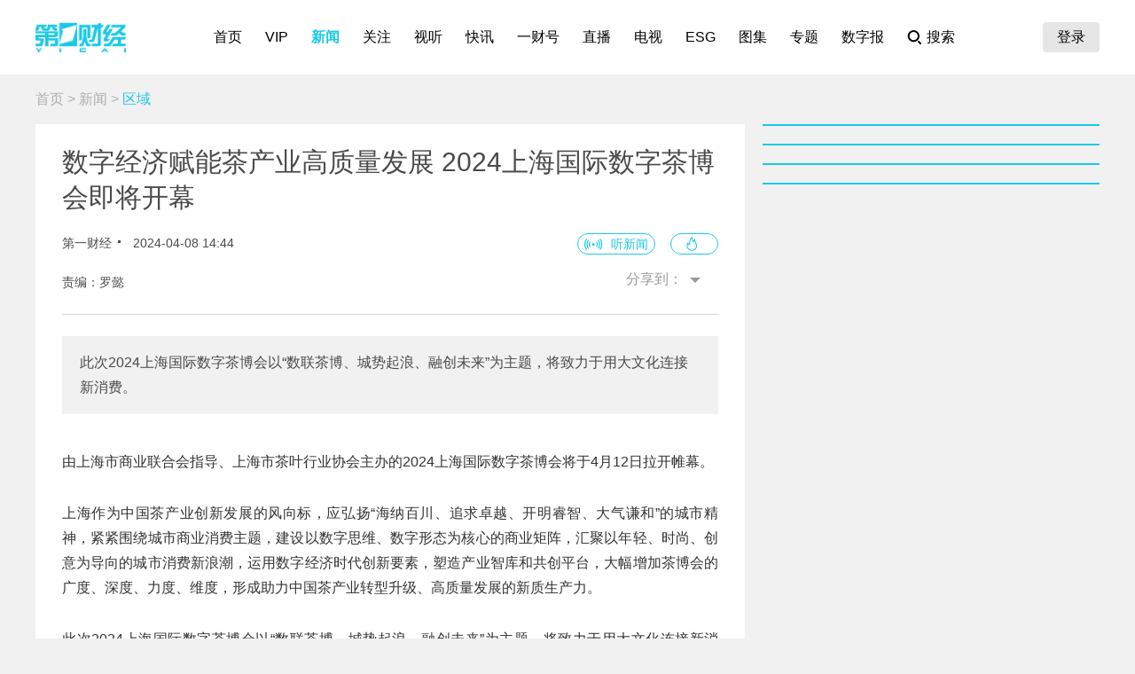

--- FILE ---
content_type: text/css; charset=UTF-8
request_url: https://www.yicai.com/css/news.css?f9ef14606a151b025867
body_size: 251989
content:
blockquote,body,button,caption,dd,div,dl,dt,fieldset,figure,form,h1,h2,h3,h4,h5,h6,hr,html,input,legend,li,menu,ol,p,pre,table,td,textarea,th,ul{margin:0;padding:0}address,article,aside,details,figcaption,figure,footer,header,hgroup,menu,nav,section{display:block}table{width:100%}table td,table th{white-space:nowrap}caption,th{text-align:left;font-weight:400}abbr,body,fieldset,html,iframe,img{border:0}address,cite,dfn,em,i,var{font-style:normal}[hidefocus],summary{outline:0}li{list-style:none}h1,h2,h3,h4,h5,h6,small{font-size:100%}sub,sup{font-size:83%}code,kbd,pre,samp{font-family:inherit}q:after,q:before{content:none}textarea{overflow:auto;resize:none}label,summary{cursor:default}a,button{cursor:pointer}button:disabled{cursor:auto}b,em,h1,h2,h3,h4,h5,h6,strong{font-weight:700}a,a:hover,del,ins,s,u{text-decoration:none}body,button,input,keygen,legend,select,textarea{font-family:Microsoft YaHei,"\5FAE\8F6F\96C5\9ED1",Helvetica,Tahoma,Arial,STXihei,"\534E\6587\7EC6\9ED1",SimSun,"\5B8B\4F53",Heiti,"\9ED1\4F53",sans-serif;color:#333;outline:0}body{background:#f1f1f1}a{color:#4a4a4a}a:hover{color:#1ac9e9}.m-list14 a:visited h2,.m-on .relate a:visited,a:visited,a:visited .m-list1 h3,a:visited .m-list h2,a:visited .m-list p{color:#999}img{display:block}button{border:none;background:none}.f-cb:after,.f-cbli li:after,.m-hd:after{display:block;clear:both;visibility:hidden;height:0;overflow:hidden;content:"."}.f-cb,.f-cbli li,.f-ib,.m-hd{zoom:1}.f-ib{display:inline-block;*display:inline}.f-dn{display:none}.f-db{display:block}.f-fl{float:left}.f-fr{float:right}.f-pr,.f-prz{position:relative}.f-prz{zoom:1}.f-oh{overflow:hidden}.f-ff0{font-family:arial}.f-ff1{font-family:Microsoft YaHei,"\5FAE\8F6F\96C5\9ED1"}.f-fwn{font-weight:400}.f-fwb{font-weight:700}.f-tal{text-align:left}.f-tac{text-align:center}.f-tar{text-align:right}.f-taj{text-align:justify;text-justify:inter-ideograph}.f-vam,.f-vama *{vertical-align:middle}.f-wsn{word-wrap:normal;white-space:nowrap}.f-pre{overflow:hidden;text-align:left;white-space:pre-wrap}.f-pre,.f-wwb{word-wrap:break-word;word-break:break-all}.f-wwb{white-space:normal}.f-ti{overflow:hidden;text-indent:-30000px}.f-ti2{text-indent:2em}.f-lhn{line-height:normal}.f-tdu,.f-tdu:hover{text-decoration:underline}.f-tdn,.f-tdn:hover{text-decoration:none}.f-toe{overflow:hidden;word-wrap:normal;white-space:nowrap;text-overflow:ellipsis}.f-csp{cursor:pointer}.f-csd{cursor:default}.f-csh{cursor:help}.f-csm{cursor:move}.f-usn{-webkit-user-select:none;-moz-user-select:none;-ms-user-select:none;-o-user-select:none;user-select:none}.f-blue{color:#1ac9e9}.f-red{color:red}.f-green{color:#080}.f-gray{color:#8f8f8f}.f-mb20{margin-bottom:20px}.f-mt10,.f-mt20{margin-top:20px}img.f-avatar{border-radius:50%;object-fit:cover}.g-hd{width:100%;max-width:100%;height:84px;background:#fff}.g-bd{width:1200px;margin-left:auto;margin-right:auto}.g-mn-w{width:800px}.g-mn-mt,.g-mn-mt1{margin-top:20px}.g-mn-mt1 .m-crumb{margin-bottom:20px;line-height:16px}.g-mn-mt2{margin-top:10px}.g-mn-mt3{margin-top:20px}.g-sd{width:380px;padding-bottom:20px}.g-sd-mt{margin-top:89px}.g-sd-mt1{margin-top:56px}.g-sd-mt2{margin-top:20px}.g-ft{width:100%;background:#4a4a4a}.m-head{position:relative;width:1200px;margin-left:auto;margin-right:auto;height:84px;box-sizing:border-box;display:flex;padding-top:25px;justify-content:space-between}.m-head .u-logo{width:102px;height:34px;flex-shrink:0}.m-menu{width:100%;display:flex;justify-content:center}.m-menu>ul{display:flex;height:56px;padding-left:16px}.m-menu>ul>li{margin-right:26px;line-height:34px;position:relative;display:flex}.m-menu .a1{display:block;color:#000;font-size:16px}.m-menu .a1:hover,.m-menu .z-crt,.m-menu .z-cur{color:#1ac9e9;font-weight:700}.m-menu>ul>li.plus{background:url(../ccbd60845f444283db0f11ca6c50ee81.svg) no-repeat right 8px/16px 16px;padding-right:16px}.m-search{padding-right:16px;height:34px;line-height:34px;color:#000;padding-left:22px;cursor:pointer;flex-shrink:0;font-size:16px;background:url(../9cffaebf0ff31e0139cd780fd1bab2da.svg) no-repeat 0/16px 16px}.m-search-1{position:relative;width:760px;height:30px;line-height:30px;border:1px solid #4a4a4a}.m-search-1 input{width:710px;float:right;height:28px;line-height:28px;font-size:14px;color:#4a4a4a;border:0;background:transparent}.m-search-1 a{float:left;display:block;width:20px;height:21px;margin-top:6px;margin-left:10px;background:url(../9cffaebf0ff31e0139cd780fd1bab2da.svg) no-repeat 0/16px 16px}.m-login{position:relative;flex-shrink:0;cursor:pointer;height:56px}.m-login .u-login{display:flex;height:34px;align-items:center}.m-login .u-login span{border-radius:4px;background:#e6e6e6;padding:0 16px;color:#000;font-size:16px;line-height:34px}.m-login .u-login img{width:34px;height:34px}.m-ft{width:1200px;padding-top:45px;padding-bottom:34px;margin-right:auto;margin-left:auto}.m-ft,.m-ft>div{position:relative}.m-ft>div{width:100%;overflow:hidden}.m-link{padding-top:10px}.m-link p{position:absolute;top:1px;left:171px;width:22px;height:10px;background:url(../img/icon.adcf4f7d.png) no-repeat;background-position:0 -71px}.m-link div{min-width:820px;padding:10px 0;border:1px solid #fff;box-sizing:border-box}.m-link li{float:left;padding-left:10px;height:26px;line-height:26px;width:16%;box-sizing:border-box}.m-link a{padding:0 10px;background:url(../img/icon.adcf4f7d.png) no-repeat;background-position:0 -200px;font-size:14px;color:#fff}.m-link ul{margin-left:-11px;width:100%}.m-link1 ul{margin-left:-9px}.m-link1 li{float:left;padding-left:10px;height:26px;line-height:26px}.m-link1 li:first-child{padding-left:0}.m-link1 li a,.m-link1 li a:hover{padding:0 0 0 10px;font-size:12px;color:#f4f8f9;background:url(../img/icon.adcf4f7d.png) no-repeat;background-position:0 -203px}.m-link2{position:absolute;top:34px;left:-66px;z-index:14000;width:820px;padding-top:10px;background:#fff;overflow:hidden}.m-link2 .p1{position:absolute;top:0;left:71px;width:24px;height:11px;background:url(../img/icon.adcf4f7d.png) no-repeat;background-position:-316px -113px}.m-link2 .drop-down{padding:10px;border:1px solid #dedede}.m-link2 .drop-down div{width:100%;overflow:hidden}.m-link2 ul{margin-left:-2px}.m-link2 li{float:left;height:26px;line-height:26px}.m-link2 li a,.m-link2 li a:hover{padding:0 10px;font-size:14px;color:#262626;background:url([data-uri]) no-repeat;background-position:0 4px}.m-link2-1{width:470px}.m-link2-1 .drop-down div{width:542px;overflow:hidden}.m-link2-2{width:948px}.m-link2-2 .drop-down div{width:926px;overflow:hidden}.m-link2-log{top:34px;left:-26px;width:90px}.m-link2-log li{float:none;width:90px;height:33px;text-align:center;border-top:1px solid #dedede;overflow:hidden}.m-link2-log li:first-child{border-top:none}.m-link2-log li a,.m-link2-log li a:hover{padding:0;font-size:14px;color:#262626;background:none}.m-link2-log .p1{left:30px}.m-link2-log .drop-down{padding:10px 0 0}.m-copyright{margin-top:8px;line-height:26px;font-size:12px;color:#fff}.m-copyright span{margin-right:20px}.m-copyright .span1{padding-left:18px;background:url(../img/icon.adcf4f7d.png) no-repeat;background-position:0 -174px}.m-copyright .span2{padding-right:55px;background:url(../img/icon.adcf4f7d.png) no-repeat;background-position:60px -151px}.m-copyright .span3{padding-right:90px;background:url(../img/icon.adcf4f7d.png) no-repeat;background-position:100px -393px;color:#fff}.m-code{margin-top:30px}.m-code ul{display:flex;justify-content:space-between;align-items:center}.m-code li{position:relative;margin-bottom:30px;display:flex;align-items:flex-end}.m-code img{width:80px;height:80px;margin-right:10px}.m-code p{padding-top:16px;font-size:12px;color:#fff;line-height:16px;background:url(../img/icon.adcf4f7d.png) no-repeat;background-position:0 -228px}.dfb-ad{margin-left:auto;margin-right:auto}.dfb-ad,.m-ad{position:relative}.m-ad{margin-top:20px}.m-ad-1,.m-ad-2{width:380px}.m-ad2{margin-bottom:20px;background:#fff;padding:40px;box-sizing:content-box!important}.m-ad2,.m-ad3{position:relative}.m-ad3{width:1200px;margin-top:20px;background:url([data-uri]) no-repeat 100%}.m-ad3-1,.m-ad3-2{margin-bottom:20px}.m-ad3-2{margin-top:0}.m-ad4{width:800px;margin-bottom:20px;background:#d8d8d8;position:relative}.m-ad4-1{margin-bottom:0}.m-ad4-2{margin-top:20px}.m-ad5{position:fixed;right:0;bottom:0;width:300px;height:250px;overflow:hidden;padding-top:24px;z-index:1}a.u-closead{display:block;position:absolute;top:0;right:0;height:24px;background:#d8d8d8;border:1px solid #4a4a4a;color:#4a4a4a;line-height:24px;cursor:pointer;font-size:14px;text-align:center;padding:0 4px}a.u-closead:hover{background:#4a4a4a;color:#fff}.m-ad6 i.adtag{position:absolute;bottom:20px;right:20px;width:36px;height:18px;font-weight:400;font-size:12px;text-align:center;color:#fff;background:rgba(0,0,0,.5);border-radius:100px}.m-ad7.dfb-ad a:before{content:url([data-uri]);vertical-align:middle;width:29px;height:18px;margin-right:10px;line-height:18px;display:inline-block}.dfb-ad .dfb-box li a{display:block;position:relative}.dfb-ad .dfb-box li a:after,.hasADTag:after,.m-ad6.dfb-ad .m-zoomin:after{content:url([data-uri]);position:absolute;bottom:0;left:0;width:29px;height:18px;line-height:18px}.m-ad7.dfb-ad .dfb-box li a:after{content:none}.u-column{display:inline-block;margin-top:10px;line-height:32px;font-size:18px;color:#1ac9e9;font-weight:400;border-bottom:4px solid #1ac9e9}.m-crumb,.m-crumb a,.m-crumb a:hover{color:#aeaeae;font-size:16px}.m-crumb a:hover{text-decoration:underline}.m-crumb .z-crt,.m-crumb .z-crt:hover{color:#1ac9e9}.m-crumb-1{margin-top:20px;margin-bottom:20px}.m-crumb-2{height:56px;line-height:56px}.m-crumb-3{line-height:16px}.m-hd{height:30px;line-height:30px;padding-bottom:4px}.m-hd li{float:left;position:relative}.m-hd li:first-child{margin-left:0}.m-hd li a,.m-hd li a:hover{text-decoration:none;color:#aeaeae}.m-hd li a{display:inline-block;text-align:center;font-size:18px;padding:0}.m-hd li.z-crt a,.m-hd li:hover a{color:#1ac9e9;border-bottom:4px solid #1ac9e9}.m-hd-1{width:340px;height:20px;line-height:20px;margin-top:15px;margin-right:auto;margin-left:auto}.m-hd-1 li a{display:inline-block;text-align:center;font-size:14px;padding:0}.m-hd-1 li.z-crt a,.m-hd-1 li:hover a{border-bottom:2px solid #1ac9e9}.m-hd-2{position:relative;height:50px;line-height:50px;background:#fff;border-bottom:1px solid #d8d8d8}.m-hd-2 ul{padding-left:20px}.m-hd-2 li a{display:inline-block;text-align:center;padding:0}.m-hd-2 .fresh{position:absolute;right:0;top:0}.m-hd-2 .fresh span{margin-right:15px;font-size:12px;height:16px;color:#4a4a4a;cursor:pointer}.m-hd-2 .fresh span.span-1{padding-left:20px;background:url(../img/icon.adcf4f7d.png) no-repeat;background-position:-325px -328px}.m-hd-2 .fresh span.span-2{padding-left:24px;background:url(../img/icon.adcf4f7d.png) no-repeat;background-position:-323px -213px}.m-hd-2 .fresh .span-2.span-on{color:#f1f1f1;pointer-events:none}.m-hd-2 .fresh span.span-1.span-on{background-position:-325px -187px}.m-hd-2-1 li.z-crt a{color:#4a4a4a}.m-hd-3{height:48px;line-height:48px;margin-left:20px;margin-right:20px;margin-bottom:20px;border-bottom:1px solid #4a4a4a}.m-hd-3 li.z-crt a{color:#fff}.m-hd-3 li a,.m-hd-3 li a:hover{font-size:14px;text-decoration:none;color:#fff}.m-hd-4{background-color:#f1f1f1}.m-hd-fw li{width:80px}.m-hd-fw1 li{width:120px}.m-hd-fw2 li{margin-right:50px}.m-hd-fw3 ul{width:720px}.m-hd-fw3 li{margin-right:30px;display:inline-block}.m-hd-fw3 li:last-child{margin-right:0}.m-hd-fixed .m-hd{position:fixed;top:0;width:800px;z-index:11}.m-hd-fixed .m-hd-4{height:50px}.m-hd-fixed .m-content{margin-top:75px}.m-hd-fixed .m-content-4{margin-top:34px}.m-hd-fixed .m-list9{margin-top:55px}.m-hd-fixed .m-content.m-scrollcontent{margin-top:35px}.titletips{position:relative;left:3px;display:table-cell;vertical-align:text-top;height:23px;padding-bottom:9px;font-size:14px;color:#4a4a4a}.titletips:after{left:3px}.titletips:after,.titletips:before{position:relative;top:-1px;content:" ";display:inline-block;width:7px;height:7px;background:url([data-uri]) no-repeat}.titletips:before{right:3px}.titletips-1{left:7px}.titletips-1:after{background:none}.titletips-1:before{top:2px;right:7px;width:4px;height:14px;background:url([data-uri]) no-repeat}.titletips-1-1{height:36px;padding-bottom:0;top:20px;left:27px}.m-list{padding:16px 20px 20px;margin-top:20px;background:#fff}.m-list h2{font-size:18px;line-height:24px;color:#4a4a4a;max-height:50px;font-weight:400}.m-list h2,.m-list p{overflow:hidden;text-align:justify;word-wrap:break-word;word-break:normal}.m-list p{font-size:16px;line-height:26px;color:#777;margin-top:10px;max-height:78px}.m-list .author{font-size:12px;color:#4a4a4a;margin-top:10px;line-height:18px}.m-list .u-img{width:230px;height:130px;object-fit:cover}.m-list ul{margin-top:4px;margin-bottom:15px}.m-list li{float:left;width:180px;height:120px;margin-left:13px}.m-list li:first-child{margin-left:0}.m-list em{position:absolute;right:20px;bottom:20px;width:36px;height:18px;font-size:12px;color:#fff;background:#1ac9e9;text-align:center;font-weight:400;border-radius:100px}.m-content-1{margin-top:-20px}.m-content-2{margin-bottom:20px}.m-content-3{margin-top:20px}.m-gallery li img{width:100%;height:100%;object-fit:cover}.m-list-1{position:relative}.m-list-1 p{max-height:44px;line-height:22px;overflow:hidden;display:-webkit-box;-webkit-box-orient:vertical;-webkit-line-clamp:2}.m-list-1 .author{position:absolute;bottom:20px;left:270px;right:20px}.m-list-1 .lef{position:relative;width:230px;height:130px;margin-right:20px;margin-top:4px}.m-list-1 .lef .bg{position:absolute;width:100%;height:100%;left:0;top:0;background:rgba(0,0,0,.3)}.m-list-1 .lef i{position:absolute;top:50%;margin-top:-24px;left:50%;margin-left:-24px;display:block;width:48px;height:48px;background:url(../img/icon.adcf4f7d.png);background-position:0 -92px}.m-list-1 .status,.m-list-1 .time{min-width:30px;padding:0 2px;height:17px;line-height:17px;font-size:12px;color:#fff;text-align:center}.m-list-1 .status{position:absolute;top:10px;left:10px;background:#1ac9e9 url([data-uri]) no-repeat 2px/12px;padding-left:16px}.status.type_29_1:after,.status.type_129_1:after{content:"\8DEF\6F14\76F4\64AD"}.status.type_29_0:after,.status.type_129_0:after{content:"\8DEF\6F14\9884\544A"}.status.type_29_2:after,.status.type_129_2:after{content:"\8DEF\6F14\56DE\770B"}.status.type_19_1:after,.status.type_39_1:after,.status.type_119_1:after,.status.type_139_1:after{content:"\73B0\573A\76F4\64AD"}.status.type_19_0:after,.status.type_39_0:after,.status.type_119_0:after,.status.type_319_0:after{content:"\76F4\64AD\9884\544A"}.status.type_19_2:after,.status.type_39_2:after,.status.type_119_2:after,.status.type_319_2:after{content:"\76F4\64AD\56DE\770B"}.m-list-1 .time{position:absolute;top:10px;left:10px}.m-list1{margin-top:20px;background:#fff}.g-sd .m-list1 img{width:380px;height:214px;object-fit:cover}.m-list1 h3{padding:16px 20px 20px;font-size:14px;line-height:20px;color:#4a4a4a;font-weight:400}.m-list2{padding:19px 20px 20px;background:#fff;border-top:2px solid #1ac9e9}.m-list2 li{float:left;width:170px;padding-top:18px}.m-list2 .u-img{float:left;width:55px;height:55px;margin-right:12px;border-radius:100px;background:#eaeaea}.m-list2 h2{padding-bottom:10px;line-height:13px;border-bottom:1px solid #262626}.m-list2 h2,.m-list2 h3{font-size:14px;color:#262626;font-weight:400}.m-list2 h3{padding-top:10px}.m-list2 .p1,.m-list2 h3{height:20px;line-height:20px;overflow:hidden}.m-list2 .p1{font-size:12px}.m-list2 .p2{width:170px;margin-top:10px;font-size:14px;line-height:24px;color:#8f8f8f;overflow:hidden}.m-list3{width:800px;height:140px;background:#fff url([data-uri]) repeat-y}.m-list3 h2{position:relative;height:40px;padding-left:64px;line-height:40px;font-size:18px;color:#262626;font-weight:400;background:#fff url([data-uri]) 12px/38px no-repeat;border-bottom:1px solid #1ac9e9}.m-list3 h2 i{position:absolute;top:35px;left:25px;width:11px;height:7px;background:url(../img/icon.adcf4f7d.png) no-repeat;background-position:-328px -105px}.m-list3 li{height:26px;line-height:26px;font-size:14px;overflow:hidden}.m-list3 li a,.m-list3 li a:hover{color:#262626}.m-list3 li.z-crt,.m-list3 li.z-crt a,.m-list3 li.z-crt a:hover{color:red}.m-list3 span{display:inline-block;width:76px;height:26px;margin-right:10px;text-align:center}.m-list3 .scrolfont{height:78px;margin-top:10px;overflow:hidden}.m-list4{width:400px;height:140px;background:#fff url(../img/tz.6fa892d4.jpg) repeat-y 0 0}.m-list4 h2{position:relative;height:40px;padding-left:46px;line-height:40px;font-size:18px;color:#262626;font-weight:400;background:url(../img/icon.adcf4f7d.png) no-repeat;background-position:-304px -24px;border-bottom:1px solid #1ac9e9}.m-list4 h2 i{position:absolute;top:35px;left:60px;width:11px;height:7px;background:url(../img/icon.adcf4f7d.png) no-repeat;background-position:-329px -98px}.m-list4 li{padding-left:32px;line-height:26px;background:url(../img/icon.adcf4f7d.png) no-repeat;background-position:-318px -61px;overflow:hidden;word-wrap:normal;white-space:nowrap;text-overflow:ellipsis}.m-list4 li a,.m-list4 li a:hover{font-size:14px;color:#262626}.m-list4 .scrolfont{height:78px;margin-top:9px;overflow:hidden}.scrolfont a:hover{text-decoration:underline}.m-list5{padding:0 20px 20px}.m-list5 li{width:340px;line-height:17px;margin-top:17px;text-overflow:ellipsis;white-space:nowrap;overflow:hidden}.m-list5 li span{display:inline-block;width:17px;height:17px;margin-right:10px;font-size:12px;color:#fff;text-align:center;background:#c2c2c2}.m-list5 li:first-child span,.m-list5 li:nth-child(2) span,.m-list5 li:nth-child(3) span{background:#1ac9e9}.m-list5 li a,.m-list5 li a:hover{font-size:14px}.m-list7{padding:16px 0 0 20px;margin-top:20px;background:#fff}.m-list7 li{float:left;position:relative;margin-bottom:20px;margin-right:20px;width:216px}.m-list7 img,.m-list7 li div{width:216px;height:121px}.m-list7 li div{position:absolute;top:0;left:0;background:rgba(0,0,0,.5)}.m-list7 h2{margin-top:12px;margin-bottom:8px;font-size:16px;font-weight:400;color:#262626}.m-list7 p{font-size:12px;color:#4a4a4a}.m-list9{background:#fff}.m-list9 h3{padding-left:20px;height:50px;font-size:16px;color:#4a4a4a;font-weight:400;line-height:50px;border-top:1px solid #d8d8d8}.m-list9 ul:first-child h3{border-top:none}.m-list9 li{position:relative;padding:15px 20px 20px;border-top:1px solid #d8d8d8;min-height:40px}.m-list9 li:first-child{border-top:0}.m-list9 div.right{float:right;width:654px;line-height:22px;text-align:justify;text-justify:inter-ideograph}.m-list9 div.right,.m-list9 span{font-size:14px;color:#4a4a4a}.m-list9 .tips{position:absolute;top:42px;left:20px;width:35px;height:18px;background:url(../img/icon.adcf4f7d.png) no-repeat;background-position:-219px 0}.m-list9 .pic{position:relative;width:240px;height:160px;padding-top:15px;overflow:hidden}.m-list9 .pic img{object-fit:cover}.m-list9 .pic.fit{position:relative;width:auto;height:auto;overflow:auto}.m-list9 .pic.fit img{max-width:600px;height:auto}.m-list9 .pic i{position:absolute;bottom:10px;right:10px;width:20px;height:20px;background:url(../img/icon.adcf4f7d.png);background-position:-220px -238px;cursor:pointer}.m-list9 .pic.enlarge{width:600px;height:auto}.m-list9 table td,.m-list9 table th{white-space:normal}.m-list10{padding-left:20px;padding-right:28px}.m-list10 h1{margin-bottom:21px;font-size:18px;line-height:24px;font-weight:400;color:#fff;text-align:justify;text-justify:inter-ideograph}.m-list10 div{margin-bottom:19px;font-size:12px;color:#fff}.m-list10 div i{color:#1ac9e9}.m-list10 div span{padding-left:11px;margin-left:7px;background:url(../img/icon.adcf4f7d.png) no-repeat;background-position:0 -203px}.m-list10 p{font-size:14px;line-height:22px;color:#fff;text-align:justify;text-justify:inter-ideograph}.m-list11 li{float:left;width:165px;height:122px;margin-left:20px;margin-bottom:10px;cursor:pointer}.m-list11 p{height:19px;margin-top:10px;font-size:14px;color:#fff;overflow:hidden}.m-list12{margin-bottom:20px;background:#fff}.m-list12 li{float:left;height:35px;margin-left:20px;margin-right:40px;line-height:35px}.m-list12 li a{font-size:14px;color:#4a4a4a}.m-list12 li a.z-crt,.m-list12 li a:hover{color:#1ac9e9}.m-list13{margin-top:96px;text-align:center}.m-list13 p{display:inline-block;margin-left:auto;margin-right:auto;padding-left:52px;padding-bottom:16px;line-height:20px;font-size:18px;color:#4a4a4a;border-bottom:1px dashed #4a4a4a;background:url([data-uri]) no-repeat 0 0}.m-tv{margin-top:20px;background:#000}.m-focus,.m-tv{width:1200px;height:450px}.m-focus{background:#1e55a0}.m-focus .txt{float:right;width:360px;padding:0 20px}.m-focus .txt h1{padding-top:13px;margin-bottom:19px;font-size:30px;color:#fff;line-height:40px;font-weight:400}.m-focus .txt span{display:inline-block;margin-bottom:28px;font-size:14px;color:#fff}.m-focus .txt p{max-height:200px;overflow:hidden;font-size:16px;color:#fff;line-height:22px}.m-focus>img{float:left;width:800px;height:450px}.m-cy{width:340px;min-height:464px;margin-bottom:20px;background:#fff;padding-left:20px;padding-right:20px}.m-cy-1{width:760px}.m-cy-2{width:1160px}.m-keywords{padding:16px 0 0 20px;margin-bottom:20px;background:#fff}.m-keywords p a{color:#4a4a4a;background:#ebebeb}.m-keywords p a,.m-keywords p a:hover{display:inline-block;height:34px;margin-right:20px;margin-bottom:20px;padding:0 16px;line-height:34px;font-size:14px}.m-keywords p a:hover{color:#fff;background:#1ac9e9}.m-keywords .titletips{padding-bottom:13px}.m-vote{padding:16px 20px 0;margin-bottom:20px;background:#fff;overflow:hidden}.m-vote .titletips{padding-bottom:13px}.m-error{position:relative;width:1200px;height:810px;margin-top:57px;margin-bottom:52px;background:#fff}.m-error img{width:362px;height:390px}.m-error-1 img,.m-error img{position:absolute;top:0;left:0;bottom:0;right:0;margin:auto}.m-error-1 img{width:494px;height:372px}.m-personage{width:1200px;height:810px;margin-bottom:20px;background:#fff}.m-personage h2{padding-top:54px;margin-left:60px;font-size:30px;font-weight:400}.m-personage table{width:auto;margin-left:60px;margin-top:56px}.m-personage table td{padding-bottom:30px;font-size:18px;color:#4a4a4a}.m-personage td span{font-size:14px;color:#d0021b}.m-number{margin-top:10px;padding:10px 0;background:#fff}.m-number li{float:left;padding-right:20px;padding-left:18px;width:260px;position:relative;background:url(../img/icon.adcf4f7d.png) no-repeat;background-position:0 -269px}.m-number li:first-child,.m-number li:nth-child(5){background:none}.m-number table{width:100%;border-collapse:collapse}.m-number table td{height:30px;font-size:14px;line-height:30px}.m-number .stock_red{color:#ff5d30}.m-number .stock_green{color:#44da79}.m-number .stock_red .updown{padding-left:12px;background:url([data-uri]) 0 no-repeat}.m-number .stock_green .updown{padding-left:12px;background:url([data-uri]) 0 no-repeat}.m-number table tr:first-child td{color:#4a4a4a}.m-number td.stockname{font-size:16px}.m-rich .column{position:relative;height:16px;padding-top:16px;padding-left:20px;background:#fff}.m-rich .column em{position:absolute;right:20px;top:18px;font-weight:400;font-size:12px;color:#8f8f8f}.m-rich table:nth-child(2){margin-top:0}.m-rich table{margin-top:20px;background:#fff;border-collapse:collapse}.m-rich table .u-img{width:70px;height:70px;border-radius:100px}.m-rich table td{height:110px;font-size:14px;white-space:normal;color:#8f8f8f}.m-rich table h2{font-size:18px;font-weight:400;color:#262626}.m-rich table p{width:126px;font-size:14px;color:#262626;overflow:hidden}.m-rich table .f-red{padding-right:10px;background:url(../img/icon.adcf4f7d.png) no-repeat;background-position:right -240px}.m-rich table .f-green{padding-right:10px;background:url(../img/icon.adcf4f7d.png) no-repeat;background-position:right -279px}.m-rich table i{display:inline-block;min-width:17px;height:17px;font-size:12px;color:#fff;background:#1ac9e9}.u-btn{width:800px;height:40px;margin-top:20px;margin-bottom:20px;font-size:14px;color:#4a4a4a;text-align:center;background:#fff}.u-btn:hover{background-color:#1ac9e9;outline:none;color:#fff}.u-btn.disabled,.u-btn:disabled{top:0!important;background:#eee!important;text-shadow:0 1px 1px #fff!important;color:#ccc!important;cursor:default!important;appearance:none!important;-webkit-box-shadow:none!important;box-shadow:none!important;opacity:.8!important}.u-btn-w{width:1200px}.u-btn-1{margin-bottom:0}.u-btn1{width:340px;height:40px;margin-top:20px;font-size:16px;color:#fff;text-align:center;background:#1ac9e9;border-radius:4px}.u-btn1-1{margin-bottom:80px}.u-btn2{width:338px;height:38px;margin-top:20px;margin-bottom:25px;font-size:16px;color:#1ac9e9;background:#fff;border:1px solid #1ac9e9;border-radius:4px}.u-btn2,.u-btn3{text-align:center}.u-btn3{width:243px;height:42px;font-size:18px;color:#fff;background:#1ac9e9;border-radius:4px}.u-btn1:focus,.u-btn1:hover,.u-btn3:focus,.u-btn3:hover{background:#4ddaf4;outline:none}.u-btn1.disabled,.u-btn1.disabled:hover{background:#a5a5a5;color:#fff}.u-btn3-1{width:137px}.u-btn3-2{width:108px}.u-btn3-3{width:340px}.m-text{position:relative;padding:23px 30px 30px;margin-bottom:20px;background:#fff}.m-text .title{padding-bottom:25px;margin-bottom:20px;border-bottom:1px solid #d8d8d8}.m-text .title h1{font-size:30px;line-height:40px;color:#4a4a4a;font-weight:400}.m-text .title p{margin-top:20px;font-size:14px;line-height:22px;color:#4a4a4a}.m-text .title p span{padding-right:10px;margin-right:8px;background:url(../img/icon.adcf4f7d.png) no-repeat;background-position:right -300px}.m-text .title p em{margin-left:6px;font-weight:400}.m-text .person{margin:0 auto;text-align:center}.m-text .person li{display:inline-block;width:116px;margin-bottom:18px;text-align:center;overflow:hidden}.m-text .person img{width:34px;height:34px;margin-left:auto;margin-right:auto;border-radius:50%;object-fit:cover}.m-text .person p{margin-top:4px;font-size:14px;line-height:20px;color:#4a4a4a}.m-text .intro{padding:16px 20px;margin-bottom:40px;font-size:16px;line-height:28px;color:#4a4a4a;background:#f1f1f1}.m-text-1{padding:53px 60px 60px}.m-text-2{padding:0;margin-bottom:0}.m-on h1{margin-bottom:22px;font-weight:400}.m-on h1,.m-on p{font-size:16px;color:#4a4a4a}.m-on p{padding-bottom:8px;line-height:28px}.m-on p span{padding-left:24px;padding-right:10px;background:url(../img/icon.adcf4f7d.png) no-repeat;background-position:-68px -149px}.m-on .relate{margin-top:26px}.m-on .relate li{height:20px;padding-left:16px;margin-bottom:10px;line-height:20px;background:url(../img/icon.adcf4f7d.png) no-repeat 100%;background-position:-336px -64px}.m-on .relate a{font-size:14px;color:#4a4a4a}.m-on .pic{max-width:600px;height:auto;padding-top:17px;overflow:hidden;margin:0 auto}.m-on .pic img{width:100%}.m-txt div,.m-txt p{margin-bottom:30px;line-height:28px;text-align:justify;text-justify:inter-ideograph;word-break:break-word}.m-txt h3{font-size:14px;font-weight:400}.m-txt em{font-style:italic;font-weight:400}.m-txt u{text-decoration:underline}.m-txt s{text-decoration:line-through}.m-txt .statement{padding-top:12px;margin-top:17px;font-size:14px;line-height:28px;color:#4a4a4a;border-top:1px solid #ebebeb}#multi-text img,.m-txt p img{max-width:740px;margin:0 auto;height:auto}.m-txt a,.m-txt a:hover{color:#1ac9e9;text-decoration:underline}.m-video{margin-bottom:20px}.m-video>div{position:relative;width:740px;height:416px;background:#000}.m-poster{width:100%;height:100%;object-fit:cover;opacity:.6;filter:alpha(opacity=60)}.m-video span.playbtn{position:absolute;top:50%;left:50%;margin-top:-30px;margin-left:-30px;width:60px;height:60px;cursor:pointer;background:url(../img/icon.adcf4f7d.png) no-repeat;background-position:-51px -85px}.m-video i{display:block;margin-top:20px;margin-bottom:24px;font-size:14px;line-height:19px;text-align:center;color:#4a4a4a}.m-pic img{width:740px;height:416px}#multi-text .imgNotes,.m-pic i{display:block;margin-top:20px;margin-bottom:30px;font-size:14px;line-height:19px;text-align:center;color:#4a4a4a}.m-pic1{width:800px;height:auto;margin-bottom:20px;background:#fff}.m-pic1 .titletips{padding-top:16px;padding-left:20px;padding-bottom:13px}.m-abs{position:absolute;left:-172px}.m-abs,.m-fix{top:0;width:152px}.m-fix{position:fixed;left:50%;margin-left:-772px}.m-floating .side{width:112px;padding:16px 20px 13px;margin-bottom:20px;background:#fff}.m-floating .side h4{font-size:16px;color:#aeaeae;font-weight:400}.m-floating .side h2{margin-top:12px;font-size:16px;line-height:26px;font-weight:400;color:#4a4a4a}.m-share li{height:34px;padding-left:54px;margin-top:18px;cursor:pointer;line-height:34px}.m-share li:last-child{margin-bottom:10px}.m-share .li-1{background:url(../img/icon.adcf4f7d.png) no-repeat;background-position:-166px -103px}.m-share .li-2{background:url(../img/icon.adcf4f7d.png) no-repeat;background-position:-166px -137px}.m-share .li-3{background:url(../img/icon.adcf4f7d.png) no-repeat;background-position:-166px -69px}.m-share a{display:block;line-height:34px;color:#4a4a4a}.m-smallshare{position:absolute;right:20px;bottom:28px}.m-smallshare a{margin-left:8px;margin-right:8px;font-size:16px;color:#1ac9e9}.m-smallshare div{float:right}.m-smallshare h4{padding-left:15px;padding-right:20px;color:#9b9b9b;font-weight:400;background:url([data-uri]) no-repeat 100%}.m-smallshare h4.z-crt,.m-smallshare h4:hover{color:#1ac9e9;cursor:pointer;background:url([data-uri]) no-repeat 100%}.m-smallshare ul{position:absolute;margin-top:44px;top:-24px;left:10px;z-index:100;display:none;width:114px;padding:5px;border-radius:6px;border:1px solid #e5e5e5;background:#fff}.m-smallshare li{float:left;width:28px;height:28px;margin:5px;overflow:hidden;cursor:pointer}.m-smallshare li a{display:none}.m-smallshare .li-1{background:url(../img/icon.adcf4f7d.png) no-repeat;background-position:0 -358px}.m-smallshare .li-2{background:url(../img/icon.adcf4f7d.png) no-repeat;background-position:-29px -358px}.m-smallshare .li-3{background:url(../img/icon.adcf4f7d.png) no-repeat;background-position:-57px -358px}.m-smallshare-1{top:20px;right:30px}.m-smallshare-2{top:16px}.m-smallshare-2 h4{background:url([data-uri]) no-repeat 100%;color:#fff}.m-smallshare-3{position:relative;top:0;right:10px}.m-smallshare-3 h4{background:url([data-uri]) no-repeat 100%;color:#fff}.m-share li:hover,.m-smallshare li:hover{opacity:.8;filter:Alpha(opacity=80)}.m-box2{width:380px;margin-bottom:20px;background:#fff;border-top:2px solid #1ac9e9}.m-box2 h2{padding-left:20px;height:51px;line-height:51px;font-size:14px;color:#262626;font-weight:400;border-bottom:1px solid #e0e0e0}.m-box3{width:800px}.m-box3,.m-box3-1{height:250px}.m-box3-2{margin-bottom:20px}.m-box5{margin-bottom:15px;width:760px;margin-top:3px;padding:20px;background:#fff}.m-box5 p{margin-top:15px;font-size:16px;color:#4a4a4a}.m-box5 p span{padding:0 4px;color:#1ac9e9}.m-box6{margin-bottom:20px;width:1200px;overflow:hidden;height:450px}.m-box6 .f-fl{width:800px;height:100%;background:#000}.m-box6 .f-fr{width:400px;height:100%;background:#333}.m-box7{background:#fff;padding-bottom:20px}.m-box7 .m-list{margin-top:0;background:none;padding:20px 20px 10px}.m-box7 .m-list-1 .lef{margin-top:0}.m-box7 .m-list-1 .author{bottom:10px}.m-banner{width:800px;margin-top:20px;background:#1e55a0}.m-banner .owl-theme .owl-controls{width:100%;position:absolute;bottom:20px;left:0}.m-banner .owl-carousel .owl-item img{height:480px;width:100%;margin-left:auto;margin-right:auto;object-fit:cover}.m-banner-1{width:445px;margin-top:0}.m-banner-1,.m-banner-1 .owl-carousel .owl-item img{height:250px}.m-tips{position:absolute;right:-400px;top:0;width:360px;height:440px;padding:13px 20px 20px}.m-tips h2{width:360px;font-size:30px;font-weight:400;color:#f1f1f1}.m-tips p{margin-top:50px;font-size:16px;line-height:22px;color:#f1f1f1}.m-tips-1{right:-356px;width:315px;height:214px;padding:16px 20px 20px;background:#fff}.m-tips-1 h2{width:315px;font-size:18px;color:#4a4a4a}.m-tips-1 p{height:152px;margin-top:20px;line-height:22px;color:#4a4a4a;overflow:hidden;text-align:justify;text-justify:inter-ideograph}.m-photos{width:1080px;margin:0 auto;overflow:hidden}.m-photos .title{position:relative}.m-photos .title span{position:absolute;right:0;top:0;display:block;line-height:90px;color:#b5b5b5}.m-photos .picshow{position:relative;width:1080px;height:720px}.m-photos .picshow .behind,.m-photos .picshow .front{position:absolute;top:350px;left:26px;z-index:40;display:block;width:18px;height:25px}.m-photos .picshow .front{left:26px}.m-photos .picshow .behind{left:1035px}.m-photos .picshow ul{width:6480px}.m-photos .picshow ul li{position:relative;float:left;width:1080px;height:700px}.m-photos p.describe1{margin-bottom:20px;font-size:16px;line-height:30px;color:#4a4a4a}.m-photos .des{position:relative;margin-top:25px}.m-photos .num{float:left;z-index:26;width:72px;height:72px;color:#fff;text-align:center;background:#000;border-radius:100px}.m-photos .num span{display:block;font-size:38px;color:#fff}.m-photos .num i{position:absolute;display:block;top:41px;left:0;width:72px;font-size:20px;color:#d8d8d8;font-style:normal}.m-photos .describe{float:right;width:990px}.m-photos .describe p{z-index:25;font-size:14px;line-height:22px;color:#000;text-align:justify;text-justify:inter-ideograph;font-family:"\5FAE\8F6F\96C5\9ED1","\9ED1\4F53",Arial,Helvetica,sans-serif;word-break:break-all;word-wrap:normal}.piclast{width:1080px;height:700px;margin:0 auto;background:#070403}.piclast h3{padding:73px 0 0;height:56px;font-size:32px;line-height:56px;text-align:center;color:#fff;letter-spacing:4px}.piclast h3,.piclast h4{font-weight:400;font-family:"\5FAE\8F6F\96C5\9ED1","\9ED1\4F53",Arial,Helvetica,sans-serif}.piclast h4{padding-left:416px;font-size:15px;color:#9b9b9b}.piclast .con-list{width:600px;margin:59px auto 0}.piclast .con-list div{float:left;width:130px;margin:20px 10px 0}.piclast .con-list a.white,.piclast .con-list a.white:hover{color:#fff}.piclast .con-list a.white:hover{text-decoration:underline}.piclast .con-list div img{width:130px;height:86px}.piclast div p{padding:8px 0 0;font-size:15px;line-height:22px;font-family:"\5FAE\8F6F\96C5\9ED1","\9ED1\4F53",Arial,Helvetica,sans-serif;height:48px;overflow:hidden;color:#f1f1f1}.ad-gallery{width:100%}.ad-gallery,.ad-gallery *{margin:0;padding:0}.ad-gallery .ad-image-wrapper{position:relative;width:100%;height:720px;margin-bottom:10px}.ad-gallery .ad-image-wrapper .ad-loader{position:absolute;top:48%;left:48%;z-index:10;border:1px solid #ccc}.ad-gallery .ad-image-wrapper .ad-next{right:0;background:url([data-uri]) no-repeat 100%}.ad-gallery .ad-image-wrapper .ad-next,.ad-gallery .ad-image-wrapper .ad-prev{position:absolute;top:0;z-index:10;display:block;width:25%;height:100%;cursor:pointer}.ad-gallery .ad-image-wrapper .ad-prev{left:0;background:url([data-uri]) no-repeat 0}.ad-gallery .ad-image-wrapper .ad-next .ad-next-image,.ad-gallery .ad-image-wrapper .ad-prev .ad-prev-image{position:absolute;top:47%;left:0;z-index:101;display:none;width:50px;height:30px;background:url(../img/icon.adcf4f7d.png) no-repeat scroll 33px -2092px transparent}.ad-gallery .ad-image-wrapper .ad-next .ad-next-image{right:0;left:auto;width:50px;height:30px}.ad-gallery .ad-image-wrapper .ad-image{position:absolute;top:0;left:0;z-index:9;width:1080px;height:720px;overflow:hidden}.ad-gallery .ad-image-wrapper .ad-image a img{position:relative;top:0;border:0}.ad-gallery .ad-image-wrapper .ad-image .ad-image-description{position:absolute;bottom:0;left:0;z-index:2;padding:7px;width:100%;color:#000;text-align:left}* html .ad-gallery .ad-image-wrapper .ad-image .ad-image-description{background:none}.ad-gallery .ad-image-wrapper .ad-image .ad-image-description .ad-description-title{display:block}.ad-gallery .ad-controls{height:20px}.ad-gallery .ad-info{float:left}.ad-gallery .ad-slideshow-controls{float:right}.ad-gallery .ad-slideshow-controls .ad-slideshow-start,.ad-gallery .ad-slideshow-controls .ad-slideshow-stop{padding-left:5px;cursor:pointer}.ad-gallery .ad-slideshow-controls .ad-slideshow-countdown{padding-left:5px;font-size:.9em}.ad-gallery .ad-slideshow-running .ad-slideshow-start{cursor:default;font-style:italic}.ad-gallery .ad-nav{position:relative;z-index:26;width:100%;margin-top:25px}.ad-gallery .ad-back,.ad-gallery .ad-forward{position:absolute;top:0;z-index:10;height:100%}* html .ad-gallery .ad-forward,.ad-gallery .ad-back{height:93px}.ad-gallery .ad-back{display:block;left:0;width:30px;cursor:pointer;background:url([data-uri]) no-repeat}.ad-gallery .ad-forward{display:block;right:0;width:30px;cursor:pointer;background:url([data-uri]) no-repeat}.ad-gallery .ad-nav .ad-thumbs{position:relative;width:980px;margin:0 auto;overflow:hidden}.ad-gallery .ad-thumbs .ad-thumb-list{float:left;list-style:none}.ad-gallery .ad-thumbs li{float:left;padding-right:20px}.ad-gallery .ad-thumbs li a,.ad-gallery .ad-thumbs li a img{display:block}.ad-preloads{position:absolute;left:-9000px;top:-9000px}.ad-thumb-list img{width:138px;height:93px}.photos .picshow.nodesc .describe .bg{z-index:1;height:30px;background:none repeat scroll 0 0 transparent;opacity:0;filter:Alpha(opacity=00);background:#000}.nodesc .describe p,.nodesc .num,.unfold{display:none}.nodesc .unfold{display:block}.nodesc .fold{display:none}.fold a,.unfold a{cursor:pointer}.dd{color:#474747;font-family:"\5FAE\8F6F\96C5\9ED1","\9ED1\4F53",Arial,Helvetica,sans-serif;font-size:14px;line-height:24px;padding:6px 0 0;text-align:justify}.owl-carousel .animated{-webkit-animation-duration:1s;animation-duration:1s;-webkit-animation-fill-mode:both;animation-fill-mode:both}.owl-carousel .owl-animated-in{z-index:0}.owl-carousel .owl-animated-out{z-index:1}.owl-carousel .fadeOut{-webkit-animation-name:fadeOut;animation-name:fadeOut}@-webkit-keyframes fadeOut{0%{opacity:1}to{opacity:0}}@keyframes fadeOut{0%{opacity:1}to{opacity:0}}.owl-height{-webkit-transition:height .5s ease-in-out;-moz-transition:height .5s ease-in-out;-ms-transition:height .5s ease-in-out;-o-transition:height .5s ease-in-out;transition:height .5s ease-in-out}.owl-carousel{display:none;width:100%;-webkit-tap-highlight-color:transparent;position:relative}.owl-carousel .owl-stage{position:relative;-ms-touch-action:pan-Y}.owl-carousel .owl-stage:after{content:".";display:block;clear:both;visibility:hidden;line-height:0;height:0}.owl-carousel .owl-stage-outer{position:relative;overflow:hidden;-webkit-transform:translateZ(0)}.owl-carousel .owl-controls .owl-dot,.owl-carousel .owl-controls .owl-nav .owl-next,.owl-carousel .owl-controls .owl-nav .owl-prev{cursor:pointer;cursor:hand;-webkit-user-select:none;-khtml-user-select:none;-moz-user-select:none;-ms-user-select:none;user-select:none}.owl-carousel.owl-loaded{display:block}.owl-carousel.owl-loading{opacity:0;display:block}.owl-carousel.owl-hidden{opacity:0}.owl-carousel .owl-refresh .owl-item{display:none}.owl-carousel .owl-item{position:relative;min-height:1px;float:left;-webkit-backface-visibility:hidden;-webkit-tap-highlight-color:transparent;-webkit-touch-callout:none;-webkit-user-select:none;-moz-user-select:none;-ms-user-select:none;user-select:none}.owl-carousel .owl-item img{display:block;width:800px;height:480px;-webkit-transform-style:preserve-3d}.owl-carousel.owl-text-select-on .owl-item{-webkit-user-select:auto;-moz-user-select:auto;-ms-user-select:auto;user-select:auto}.owl-carousel .owl-grab{cursor:grab}.owl-carousel.owl-rtl{direction:rtl}.owl-carousel.owl-rtl .owl-item{float:right}.no-js .owl-carousel{display:block}.owl-carousel .owl-item .owl-lazy{opacity:0;-webkit-transition:opacity .4s ease;-moz-transition:opacity .4s ease;-ms-transition:opacity .4s ease;-o-transition:opacity .4s ease;transition:opacity .4s ease}.owl-carousel .owl-item img{transform-style:preserve-3d}.owl-carousel .owl-video-wrapper{position:relative;height:100%;background:#000}.owl-carousel .owl-video-play-icon{position:absolute;height:80px;width:80px;left:50%;top:50%;margin-left:-40px;margin-top:-40px;cursor:pointer;z-index:1;-webkit-backface-visibility:hidden;-webkit-transition:scale .1s ease;-moz-transition:scale .1s ease;-ms-transition:scale .1s ease;-o-transition:scale .1s ease;transition:scale .1s ease}.owl-carousel .owl-video-play-icon:hover{-webkit-transform:scale(1.3);-moz-transform:scale(1.3);-ms-transform:scale(1.3);-o-transform:scale(1.3);transform:scale(1.3);-webkit-transition:transform .3s;-moz-transition:transform .3s;-ms-transition:transform .3s;-o-transition:transform .3s;transition:transform .3s}.owl-carousel .owl-video-playing .owl-video-play-icon,.owl-carousel .owl-video-playing .owl-video-tn{display:none}.owl-carousel .owl-video-tn{opacity:0;height:100%;background-position:50%;background-repeat:no-repeat;-webkit-background-size:contain;-moz-background-size:contain;-o-background-size:contain;background-size:contain;-webkit-transition:opacity .4s ease;-moz-transition:opacity .4s ease;-ms-transition:opacity .4s ease;-o-transition:opacity .4s ease;transition:opacity .4s ease}.owl-carousel .owl-video-frame{position:relative;z-index:1}.owl-theme .owl-controls{text-align:center;-webkit-tap-highlight-color:transparent}.owl-theme .owl-controls .owl-nav [class*=owl-]{color:#fff;font-size:14px;margin:5px;padding:4px 7px;background:#d6d6d6;display:inline-block;cursor:pointer;-webkit-border-radius:3px;-moz-border-radius:3px;border-radius:3px}.owl-theme .owl-controls .owl-nav [class*=owl-]:hover{background:#869791;color:#fff;text-decoration:none}.owl-theme .owl-controls .owl-nav .disabled{opacity:.5;cursor:default}.owl-nav{display:none}.owl-theme .owl-dots{text-align:center}.owl-theme .owl-dots .owl-dot{display:inline-block;zoom:1;*display:inline}.owl-theme .owl-dots .owl-dot span{display:block;width:10px;height:4px;margin:0 4px;border:1px solid #979797;-webkit-backface-visibility:visible;-webkit-transition:opacity .2s ease;-moz-transition:opacity .2s ease;-ms-transition:opacity .2s ease;-o-transition:opacity .2s ease;transition:opacity .2s ease}.owl-theme .owl-dots .owl-dot.active span,.owl-theme .owl-dots .owl-dot:hover span{width:22px;height:4px;border:1px solid #1ac9e9;background:#1ac9e9}.owl-theme .owl-dots .owl-dot.active span{margin:0 4px}.owl-theme2 .owl-stage .owl-item{background:#000}.m-layer{display:none;position:fixed;top:0;left:0;width:100%;height:100%;background:rgba(0,0,0,.6);z-index:1001}.m-layer>table{table-layout:fixed;width:100%;height:100%}.m-layer>table>tbody>tr>td{vertical-align:middle}.m-layer .lywrap{position:relative;width:384px;margin:0 auto;background:#fff;max-height:90%}.m-layer .lywrap-1,.m-layer .lywrap-vip{width:800px}.m-layer .lywrap-2{width:50%}.m-layer .lytt{position:relative;height:109px;margin:0 0 -1px;line-height:109px}.m-layer .lytt h2{font-size:30px;font-weight:400;text-align:center;padding-top:20px}.m-layer .lywrap-1 .lytt{height:auto;line-height:36px}.m-layer .lywrap-1 .lytt h2{text-align:left;margin-left:20px;margin-right:20px;padding-top:33px;padding-bottom:20px;border-bottom:1px solid #000}.m-layer .lyclose{position:absolute;top:20px;right:24px;width:22px;height:22px;cursor:pointer;background:url([data-uri]) no-repeat}.m-layer .lywrap-vip .lytt{height:0;line-height:0}.m-layer .lyct{padding:0 20px}.m-layer .lybt{position:relative;width:340px;margin:0 auto;border-top:1px solid #979797}.m-layer .lybt .span-1{position:absolute;top:-8px;left:50%;margin-left:-25px;width:50px;height:20px;background:#fff url([data-uri]) no-repeat top}.m-table .td1of2{padding-bottom:20px}.m-table .span-1{display:inline-block;padding-top:8px;margin-bottom:80px;font-size:14px;color:#9b9b9b}.m-table .span-1-1{margin-bottom:20px}.m-table .span-2{font-size:14px;color:#9b9b9b}.m-table .span-3 a,.m-table .span-3 a:hover{font-size:14px;color:#4a4a4a;text-decoration:underline}.m-table .p-1{padding-bottom:16px;font-size:16px;color:#4a4a4a;line-height:24px}.m-table .p-1 span{padding-left:6px}.m-table .p-2{position:absolute;top:11px;left:10px;font-size:16px;color:#9b9b9b}.m-table1 .p-1{padding-bottom:38px;font-size:14px;color:#9b9b9b;line-height:22px;text-align:center}.m-table1 a,.m-table1 a:hover{color:#1ac9e9}.m-table2 h2{font-size:18px;color:#4a4a4a;font-weight:400}.m-table2 td{padding-bottom:20px;font-size:16px;line-height:26px;color:#4a4a4a;vertical-align:top;white-space:normal}.m-table2 td span{color:#9b9b9b}.m-agreement{padding:0 20px 40px}.m-agreement li{position:relative;padding:10px 0;margin-left:20px;font-size:15px;line-height:25px;color:#4a4a4a;white-space:normal;border-bottom:1px dashed #979797}.m-agreement li span{position:absolute;top:10px;left:-21px}.m-agreement span,.u-ipt{color:#000}.u-ipt{width:314px;height:40px;padding:0 12px;font-size:16px;border:1px solid #d8d8d8;border-radius:4px}.u-ipt-1{width:276px;padding:0 12px 0 50px}.u-ipt-w{width:230px}.u-ipt-2{width:219px;height:42px}.u-yzm{margin-left:14px;font-size:14px;color:#4a4a4a;text-decoration:underline}.m-modifyhead{padding-top:40px;padding-bottom:40px;text-align:center}.m-modifyhead img{margin-left:auto;margin-right:auto}.m-modifyhead p{margin-top:16px;margin-bottom:38px;color:#9b9b9b;font-size:16px;text-align:center;white-space:normal;padding:20px;word-break:break-all;line-height:26px}.m-layer.z-show{display:block}::-webkit-input-placeholder{color:#9b9b9b}:-moz-placeholder,::-moz-placeholder{color:#9b9b9b}:-ms-input-placeholder{color:#9b9b9b}.m-page{margin:10px 0 0;text-align:center;line-height:22px;font-size:0;letter-spacing:-.307em;word-wrap:normal;white-space:nowrap;color:#999}.m-page a,.m-page i{display:inline-block;vertical-align:top;width:22px;margin-right:10px;margin-left:-1px;border:1px solid #4a4a4a;color:#4a4a4a;border-radius:50px;font-size:12px;letter-spacing:normal;text-shadow:0 1px #fff;background:#fff;-webkit-transition:background-color .3s;-moz-transition:background-color .3s;-ms-transition:background-color .3s;transition:background-color .3s}.m-page a:hover{border:1px solid #1ac9e9;text-decoration:none;color:#1ac9e9;background:#fff}.m-page a:active{background:#fff}.m-page a.z-crt,.m-page a.z-crt:active,.m-page a.z-crt:hover,.m-page a.z-dis,.m-page a.z-dis:active,.m-page a.z-dis:hover{cursor:default;border:1px solid #1ac9e9;color:#1ac9e9;background:#fff}#hotest a:nth-child(n+26){display:none}.m-loading{text-align:center}.m-loading span{display:inline-block;vertical-align:middle;width:8px;height:8px;margin:0 3px;background:#1ac9e9;border-radius:8px;-webkit-animation:loading 1s infinite alternate;animation:loading 1s infinite alternate}.m-loading span:nth-of-type(2){background:rgba(26,201,233,.9);-webkit-animation-delay:.2s;animation-delay:.2s}.m-loading span:nth-of-type(3){background:rgba(26,201,233,.8);-webkit-animation-delay:.4s;animation-delay:.4s}.m-loading span:nth-of-type(4){background:rgba(26,201,233,.7);-webkit-animation-delay:.6s;animation-delay:.6s}.m-loading span:nth-of-type(5){background:rgba(26,201,233,.6);-webkit-animation-delay:.8s;animation-delay:.8s}.m-loading span:nth-of-type(6){background:rgba(26,201,233,.5);-webkit-animation-delay:1s;animation-delay:1s}.m-loading span:nth-of-type(7){background:rgba(26,201,233,.4);-webkit-animation-delay:1.2s;animation-delay:1.2s}@-webkit-keyframes loading{0%{opacity:0}to{opacity:1}}@keyframes loading{0%{opacity:0}to{opacity:1}}.m-zoomin{overflow:hidden}.m-zoomin img{-webkit-transform:scale(1);transform:scale(1);-webkit-transition:.3s ease-in-out;transition:.3s ease-in-out}.m-zoomin:hover img{-webkit-transform:scale(1.3);transform:scale(1.3)}.m-flashing img:hover{opacity:1;-webkit-animation:flash 1.5s;animation:flash 1.5s}@-webkit-keyframes flash{0%{opacity:.4}to{opacity:1}}@keyframes flash{0%{opacity:.4}to{opacity:1}}#searchlist .m-list i,.m-ipterror{color:red}.m-ipterror{border-color:red}.m-captcha{cursor:pointer;margin-left:14px;width:70px}.m-authorlist li:hover,.m-list8.m-list8-1 li:hover,.m-list14:hover,a:hover .m-list,a:hover .m-list1{-moz-box-shadow:0 3px 5px #ccc;box-shadow:0 3px 5px #ccc}a:hover .m-list1 h3,a:hover .m-list h2{color:#1ac9e9}.m-box7 a:hover .m-list{-moz-box-shadow:none;box-shadow:none}.m-goTop{display:none;position:fixed;right:50%;width:94px;height:94px;margin-right:-720px;bottom:0;_bottom:auto;z-index:11;background:url([data-uri]) 0 0 no-repeat}.m-goTop:hover{opacity:.7;filter:Alpha(opacity=70)}.m-goTop.z-show{display:block}@media (max-width:1600px){.m-goTop{right:0;margin-right:0}}.gg_frontvideo{position:absolute;width:740px;height:412px;top:0;left:0;background:#000;z-index:2;text-align:center}.gg_frontvideo span{color:#fff;position:absolute;right:10px;top:10px;font-size:12px}.gg_frontvideo span .countdown{width:18px;text-align:center;color:#1ac9e9;font-weight:700;display:inline-block}.gg_frontvideo .baidudsp object{position:absolute;top:-26px;left:50px}.gg_frontvideo .a-tips{display:block;width:100%;text-align:center;padding-top:150px}.gg_frontvideo .a-tips img{display:inline-block}.gg_frontvideo .p-tips{color:#fff;font-size:18px;margin-top:30px}.m-adtopbanner{width:1200px;position:relative;text-align:center}.m-ad8{width:800px;float:left}.m-ad8,.m-ad9{height:90px;position:relative;margin-top:20px}.m-ad9{width:380px;float:right}.m-intro{margin-top:60px;margin-bottom:20px;padding:30px;background:#fff}.m-sd{float:left;width:180px}.m-sd li{width:180px;height:50px;margin-bottom:5px;font-size:16px;color:#fff;text-align:center;line-height:50px;cursor:pointer;background:#4a4a4a}.m-sd li.z-crt,.m-sd li:hover{background:#1ac9e9}.m-mn{float:right;width:930px}.m-mn .title{height:49px;font-size:18px;line-height:48px;color:#4a4a4a;font-weight:400}.m-mn .title,.m-tt{border-bottom:1px solid #d8d8d8}.m-tt li{float:left;min-width:74px;height:49px;margin-right:50px;font-size:18px;cursor:pointer;color:#4a4a4a;line-height:48px}.m-tt li.hover,.m-tt li.z-crt{color:#1ac9e9;border-bottom:2px solid #1ac9e9}.tcloudad>iframe{display:none}.u-btn4{width:800px;height:40px;margin-top:20px;margin-bottom:20px;font-size:14px;color:#4a4a4a;text-align:center;background:#fff}.u-btn4:hover{background-color:#ba9e76;outline:none;color:#fff}.u-btn4:disabled{top:0!important;background:#eee!important;text-shadow:0 1px 1px #fff!important;color:#ccc!important;cursor:default!important;appearance:none!important;-webkit-box-shadow:none!important;box-shadow:none!important;opacity:.8!important}.u-btn5{position:absolute;bottom:20px;left:20px;display:block;width:90px;height:25px;font-size:14px;border:1px solid #ba9e76}.m-smallshare-vip a,.u-btn5{color:#ba9e76}.m-smallshare-vip h4.z-crt,.m-smallshare-vip h4:hover{color:#ba9e76;cursor:pointer;background:url([data-uri]) no-repeat 100%}.u-btn6{position:relative;width:100%;margin-top:20px;padding-left:.86rem;height:40px;font-size:14px;text-align:left;line-height:40px;color:#ba9e76;text-align:center;border:1px solid #ba9e76}.u-btn6:before{top:7px;left:252px;width:25px;height:25px;background:url([data-uri]) no-repeat;background-size:25px auto}.u-btn6:after,.u-btn6:before{content:"";position:absolute;display:block}.u-btn6:after{top:12px;right:12px;width:10px;height:17px;background:url([data-uri]) no-repeat 100%;background-size:10px auto}.u-btn7{position:absolute;bottom:20px;left:20px;display:block;width:90px;height:25px;font-size:14px;color:#fff;background:#ba9e76}.m-crumb-vip .z-crt,.m-crumb-vip .z-crt:hover{color:#ba9e76}.m-crumb-vip button{float:right;width:90px;height:26px;font-size:14px;color:#fff;background:#ba9e76;margin-top:17px}.m-box2-vip{width:380px;margin-bottom:20px;background:#fff;border-top:2px solid #ba9e76}.m-box2-vip h2{padding-left:20px;height:51px;line-height:51px;font-size:14px;color:#262626;font-weight:400;border-bottom:1px solid #e0e0e0}.m-hd-vip li.z-crt a,.m-hd-vip li:hover a{color:#ba9e76;border-bottom:2px solid #ba9e76}.m-hd-vip-1{min-height:55px;line-height:55px;padding-left:20px;padding-bottom:2px;background:#fff;border-bottom:1px solid #e0e0e0}.m-hd-vip-1 li a{font-size:16px}a:hover .m-list-vip{-moz-box-shadow:0 3px 5px #ccc;box-shadow:0 3px 5px #ccc}a:hover .m-list-vip h2{color:#ba9e76}.m-list5-vip li:first-child span,.m-list5-vip li:nth-child(2) span,.m-list5-vip li:nth-child(3) span{background:#ba9e76}.m-list5-vip a:hover{color:#ba9e76}.titletipsvip{position:relative;margin-bottom:15px;padding-left:10px;height:20px;line-height:20px;font-size:16px;color:#ba9e76;background:url([data-uri]) no-repeat 0;background-size:3px 16px}.titletipsvip .readmore{cursor:pointer;float:right;width:20px;height:20px;display:inline-block;background:url([data-uri]) 50% no-repeat;background-size:20px auto}.m-list-vip .lef .i-1{background:url([data-uri]);background-size:50px auto}.m-list-vip .lef .i-1,.m-list-vip .lef .i-2{position:absolute;top:50%;margin-top:-25px;left:50%;margin-left:-25px;display:block;width:50px;height:50px}.m-list-vip .lef .i-2{background:url([data-uri]);background-size:50px auto}.m-banner-vip .owl-theme .owl-dots .owl-dot.active span,.m-banner-vip .owl-theme .owl-dots .owl-dot:hover span{width:22px;height:4px;border:1px solid #ba9e76;background:#ba9e76}.m-warn{display:flex;justify-content:center;align-items:center;width:100%;height:79vh;background:#fff}.m-warn p{width:380px;font-size:22px;height:120px;line-height:120px;text-align:center;color:#ba9e76;background:#f5f5f5;border:1px dashed #000}.m-warn1 p{height:290px;font-size:20px;color:#777;text-align:center;line-height:290px}.m-model .m-list14:first-child,.m-model a:first-child .m-list{margin-top:0}.m-model1{margin-bottom:20px}.m-pulldown{position:absolute;top:-57px;right:20px;z-index:10;width:120px;min-height:300px}.m-pulldown input{display:inline-block;width:120px;height:55px;font-size:14px;line-height:55px;text-align:center;color:#4a4a4a;background:url([data-uri]) no-repeat 100%;background-size:14px auto;border:none}.m-pulldown .uunfold{background:url([data-uri]) no-repeat 100%;background-size:14px auto}.m-pulldown .foldlist{position:absolute;top:56px;right:0;z-index:2;width:120px;background:#fff}.m-pulldown li{height:49px;font-size:14px;line-height:49px;text-align:center;cursor:pointer;border-top:1px solid #e0e0e0}.m-pull{position:absolute;top:-57px;right:20px;z-index:10;width:152px;height:55px}.m-pull select{float:right;background:transparent;border:none;width:auto;height:100%;padding-right:20px;padding-left:20px;margin:0;font-size:14px;text-align:center;color:#4a4a4a;appearance:none;-moz-appearance:none;-webkit-appearance:none;background:url([data-uri]) no-repeat scroll 100% transparent;background-size:13px auto;overflow:hidden}.m-pull select::-ms-expand{display:none}.m-pull option{-moz-appearance:none;-webkit-appearance:none;appearance:none;padding-top:20px;text-align:center}.m-sort{cursor:pointer;position:absolute;top:0;right:0;width:70px;height:55px;background:url([data-uri]) 50% no-repeat;background-size:24px auto}.m-sort.asc{background-image:url([data-uri])}.m-text-vip .title h1 span,.m-text-vip .title p{color:#ba9e76}.m-text-vip .title p span{background:url([data-uri]) no-repeat 100%}.m-text-vip .title p em{margin-left:0}.m-text-vip .person{width:740px}.m-video-vip .span-1,.m-video-vip .span-2{position:absolute;top:50%;left:50%;margin-top:-40px;margin-left:-40px;width:80px;height:80px}.m-video-vip .span-1{background:url([data-uri]) no-repeat;background-size:80px auto}.m-video-vip .span-2{background:url([data-uri]) no-repeat;background-size:80px auto}.m-video-vip .m-poster{object-fit:contain}.m-cy-vip{margin-top:20px;background:#fff}.m-focus-vip.txt{background:#fff;height:100%}.m-focus-vip.txt h1{color:#4a4a4a}.m-focus-vip.txt span{height:25px;margin-bottom:16px;line-height:25px;color:#ba9e76}.m-focus-vip.txt em{display:inline-block;height:27px;margin-bottom:16px;font-size:14px;line-height:27px;font-weight:400;color:#777}.m-focus-vip.txt p{color:#4a4a4a}.m-focus-vip.txt button{float:right;width:90px;height:25px;font-size:14px;line-height:25px;text-align:center;color:#fff;background:#ba9e76}.m-nav{width:800px;height:55px}.m-list14{position:relative;padding:20px;margin-top:20px;background:#fff}.m-list14 a{display:block;height:100%}.m-list14 .lef{float:left;width:632px}.m-list14 .title{margin-bottom:15px;padding-left:10px;height:20px;font-size:16px;font-weight:700;color:#ba9e76;line-height:20px;background:url([data-uri]) no-repeat 0;background-size:3px auto}.m-list14 .title img{float:right;width:20px;height:20px}.m-list14 h2{height:24px;font-size:18px;line-height:24px;font-weight:400;color:#4a4a4a;overflow:hidden;text-overflow:ellipsis;white-space:nowrap}.m-list14 .p-1{margin-top:14px;height:20px;line-height:20px;font-size:16px;color:#777}.m-list14 small{display:inline-block;margin-top:14px;font-size:12px;color:#ba9e76}.m-list14 h3,.m-list14 small{height:16px;line-height:16px;overflow:hidden;text-overflow:ellipsis;white-space:nowrap}.m-list14 h3{margin-top:16px;padding-left:22px;font-size:14px;color:#4a4a4a;font-weight:400}.m-list14 .h3-1{background:url([data-uri]) no-repeat 0 0;background-size:16px auto}.m-list14 .h3-2{background:url([data-uri]) no-repeat 0 0;background-size:16px auto}.m-list14 .h3-3{background:url([data-uri]) no-repeat 0 0;background-size:16px auto}.m-list14 .rig{position:relative;float:right;width:113px;height:150px}.m-list14 .p-2{position:absolute;bottom:0;left:0;width:113px;height:30px;font-size:18px;color:#fff;line-height:30px;text-align:center;background:rgba(186,158,118,.8)}.m-list14 .rig img{width:100%;height:100%}.m-list14 .day{position:absolute;left:20px;bottom:20px;font-size:14px;color:#777}.m-list14 .p-3{margin-top:.22rem}.m-list14 .p-4{position:absolute;top:49px;left:50%;width:42px;height:42px;margin-left:-21px;background:url([data-uri]) no-repeat;background-size:42px auto}.m-list14-1{-moz-box-shadow:0 3px 5px #ccc;box-shadow:0 3px 5px #ccc}.m-list14-1 h2{color:#ba9e76}.m-list14-2{border:1px solid #ebebeb}.m-list15{background:#fff;border-bottom:1px solid #e0e0e0;height:55px;line-height:55px}.m-list15 a{display:inline-block;height:51px;margin-left:20px;margin-right:40px;line-height:51px;font-size:16px;color:#aeaeae}.m-list15 a.z-crt,.m-list15 a:hover{color:#ba9e76;border-bottom:4px solid #ba9e76}.m-list15.box-fix{position:fixed;top:0;left:50%;margin-left:-600px;z-index:10;width:800px;height:55px;background:#fff}.m-list16{padding:20px;margin-top:20px;background:#fff}.m-list16 p{color:#4a4a4a;text-align:justify;text-justify:inter-ideograph}.m-list16 .intro,.m-list16 p{font-size:16px;line-height:22px}.m-list16 .intro{color:#262626}.m-list16 ul{margin-top:10px}.m-list16 li{position:relative;padding-left:12px}.m-list16 li:before{position:absolute;top:8px;left:0;content:"";width:4px;height:4px;border-radius:2px;background:#ba9e76;display:block;margin-right:.1rem;vertical-align:middle}.m-list16 li a{font-size:16px;color:#4a4a4a;line-height:22px}.m-list16-1{padding:10px 20px 2px;margin-top:0}.m-list16-1 p{padding-top:10px;padding-bottom:18px}.m-list17{margin-top:20px;padding:20px;background:#fff}.m-list17 .titletipsvip{margin-bottom:0}.m-list17 li{position:relative;padding-top:20px;padding-bottom:20px;border-top:1px solid #f5f5f5}.m-list17 ul li:first-child{border-top:none}.m-list17 h3{font-size:18px;font-weight:400;color:#4a4a4a;height:24px;line-height:24px}.m-list17 a:hover h3{color:#ba9e76}.m-list17 .p-1{margin-top:10px;width:90%}.m-list17 .p-1,.m-list17 .p-2{height:20px;line-height:20px;font-size:14px;color:#9b9b9b}.m-list17 .p-2{position:absolute;bottom:20px;right:0}.m-my{margin-bottom:20px;background:#f6f6f6}.m-my .rmain{float:left;width:912px;padding:0 40px 40px;min-height:500px;background:#fff}.m-list18{float:left;width:207px;padding-top:10px}.m-list18 h2{position:relative;width:145px;height:24px;margin:20px auto;padding-left:34px;font-size:18px;line-height:24px;font-weight:400;color:#4a4a4a;background:url([data-uri]) no-repeat 100%;background-size:8px auto}.m-list18 a.z-crt h2,.m-list18 a:hover h2{color:#ba9e76;background:url([data-uri]) no-repeat 100%;background-size:8px auto}.m-list18 a:hover .h2-1-1{color:#4a4a4a;background:none}.m-list18 .h2-1:before{position:absolute;top:4.75px;left:0;content:"";width:24px;height:14.5px;display:block;background:url([data-uri]) no-repeat 0;background-size:24px auto}.m-list18 .h2-1-1{background:none}.m-list18 .h2-2:before{top:3px;height:18px;background:url([data-uri]) no-repeat 0;background-size:22px auto}.m-list18 .h2-2:before,.m-list18 .h2-3:before{position:absolute;left:0;content:"";width:24px;display:block}.m-list18 .h2-3:before{top:2px;height:20px;background:url([data-uri]) no-repeat 0;background-size:20px auto}.m-list18 li{width:145px;margin:0 auto;padding-top:10px;padding-bottom:10px;padding-left:34px;height:24px;font-size:18px;line-height:24px;color:#4a4a4a;background:url([data-uri]) no-repeat 100%;background-size:8px auto}.m-list18 a.z-crt li,.m-list18 a:hover li{color:#ba9e76;background:url([data-uri]) no-repeat 100%;background-size:8px auto}.m-table3 td{padding-top:20px;padding-bottom:20px;font-size:18px;border-bottom:1px solid #ebebeb}.m-table3 input{border:none;font-size:16px;color:#777}.m-table3 .btn-1{font-size:18px;color:#ba9e76}.m-table3 .btn-2{width:140px;height:42px;margin-right:24px;color:#fff;border-radius:4px;background:#ba9e76}.m-table3 .btn-2,.m-table3 i{font-size:18px;line-height:40px;text-align:center}.m-table3 i{display:inline-block;width:138px;height:40px;color:#ba9e76;border:1px solid #ba9e76;border-radius:4px}.m-table3 img{width:80px;height:80px}.m-table3 .td1of4{padding-bottom:40px}.m-tt-vip{margin-top:30px;border-bottom:none}.m-tt-vip li{float:left;min-width:36px;height:30px;margin-right:100px;font-size:18px;cursor:pointer;color:#4a4a4a;line-height:30px}.m-tt-vip li.hover,.m-tt-vip li.z-crt{color:#ba9e76;border-bottom:3px solid #ba9e76}.m-table4{margin-top:5px;border-collapse:separate;border-spacing:2px 10px}.m-table4 td{margin-top:5px;margin-bottom:5px;padding:20px 0;background:#f6f6f6}.m-table4 .td1of4{padding-left:20px}.m-table4 p{font-size:14px;color:#777}.m-table4 p span{padding-left:15px}.m-table4 h2{height:26px;margin-top:20px;font-size:20px;line-height:26px;color:#4a4a4a;font-weight:400}.m-table4 h2 span{display:inline-block;width:90px;height:25px;margin-right:15px;font-size:14px;text-align:center;color:#fff;background:#b2b2b2;border-radius:3px}.m-table4 em{display:inline-block;height:20px;margin-top:15px;font-size:15px;font-weight:400;line-height:20px;color:#ba9e76}.m-table4 .td2of4{width:120px}.m-table4 .td3of4{width:110px}.m-table4 .td4of4{width:170px}.m-table4 .btn{width:120px;height:42px;font-size:18px;line-height:42px;text-align:center;border-radius:4px}.m-table4 .btn-1{color:#fff;background:#ba9e76}.m-table4 .btn-2{width:118px;height:40px;line-height:40px;color:#ba9e76;border:1px solid #ba9e76}.m-table4 .btn-3{color:#fff;background:#b2b2b2}.m-firmorder{width:700px;padding:50px}.m-firmorder .flow{position:relative;width:700px;height:60px}.m-firmorder .flow:before{position:absolute;content:"";display:block;top:15px;left:30px;width:650px;border:1px solid #d8d8d8}.m-firmorder .flow li{float:left;text-align:center}.m-firmorder .flow .li-1{position:absolute;left:0;top:0}.m-firmorder .flow .li-2{position:absolute;left:318px;top:0}.m-firmorder .flow .li-3{position:absolute;right:0;top:0}.m-firmorder .flow p{margin-top:10px}.m-firmorder .flow span{display:inline-block;width:30px;height:30px;font-size:20px;color:#8f8f8f;line-height:30px;text-align:center;background:#d8d8d8;border-radius:15px}.m-firmorder .flow .z-crt span{color:#fff;background:#ba9e76}.m-firmorder .flow .z-crt p{color:#ba9e76}.m-firmorder .service{margin-top:40px;padding-bottom:23px;background:#fff;border-bottom:1px solid #ebebeb}.m-firmorder .service p{height:20px;line-height:20px;font-size:16px;color:#000}.m-firmorder .service div,.m-firmorder .service ul{margin-top:12px;line-height:30px;white-space:normal;word-break:break-all}.m-firmorder .service li{height:30px;line-height:30px;list-style-type:disc;list-style:inside;font-size:16px;color:#000}.m-firmorder .zx{padding-top:19px;padding-bottom:23px;background:#fff;border-bottom:1px solid #ededed}.m-firmorder .zx h2{font-size:20px;font-weight:400}.m-firmorder .zx table{width:490px;margin-top:23px;background:url([data-uri]) no-repeat 100%;background-size:1px 50px}.m-firmorder .zx td{width:33.333%;font-size:14px;text-align:center;color:#333;background:url([data-uri]) no-repeat 0;background-size:1px 50px}.m-firmorder .zx td p{display:block;margin-top:10px;height:32px;line-height:32px;font-size:20px;color:#333}.m-firmorder .price{padding-top:20px;padding-bottom:20px;background:#fff;border-bottom:1px solid #ededed}.m-firmorder .price h2{height:20px;line-height:20px;font-size:14px;color:#333;font-weight:400}.m-firmorder .price h3{margin-top:10px;height:32px;line-height:32px;font-size:24px;color:#333;font-weight:400}.m-firmorder .agreement{padding-top:18px;height:20px;font-size:14px;line-height:20px;color:#b2b2b2;background:#fff}.m-firmorder .agreement input{float:left;margin-right:10px;margin-top:4px;width:16px;height:16px}.m-firmorder .agreement a,.m-firmorder .agreement a:hover,.m-firmorder .agreement span{color:rgba(186,158,118,.8)}.m-firmorder .agreement i{padding-left:22px}.m-firmorder .submit{margin-top:50px;text-align:right}.m-firmorder .submit p{display:inline;height:42px;margin-right:40px;line-height:42px;font-size:14px;color:#333}.m-firmorder .submit span{color:red}.m-firmorder .submit button{width:140px;height:42px;font-size:18px;color:#fff;text-align:center;background:#ba9e76;border-radius:4px}.m-firmorder .topay{margin-top:40px}.m-firmorder .topay h2{font-size:16px;font-weight:400}.m-firmorder .topay input{margin-left:25px;width:16px;height:16px}.m-firmorder .topay li{float:left;width:328px;height:112px;line-height:112px;margin-top:39px;margin-left:39px;border:1px solid #d8d8d8}.m-firmorder .topay li:first-child{margin-left:0}.m-firmorder .topay li.z-crt{-moz-box-shadow:0 0 5px rgba(0,0,0,.2);-webkit-box-shadow:0 0 5px rgba(0,0,0,.2);box-shadow:0 0 5px rgba(0,0,0,.2)}.m-firmorder .topay span{display:inline-block;height:50px;margin-left:42px;padding-left:70px;font-size:20px;line-height:50px}.m-firmorder .topay .span-1{background:url([data-uri]) no-repeat 0 0;background-size:50px auto}.m-firmorder .topay .span-2{background:url([data-uri]) no-repeat 0 0;background-size:48px auto}.m-firmorder .state h2{width:200px;margin-top:60px;margin-left:auto;padding-top:100px;margin-right:auto;font-size:26px;font-weight:400;text-align:center}.m-firmorder .state .success{background:url(../img/vip_28.f0c579bb.png) no-repeat top;background-size:80px}.m-firmorder .state .ing{background:url(../img/vip_29.c45d8f93.png) no-repeat top;background-size:80px}.m-firmorder .state .error{background:url(../img/vip_30.bf2667cd.png) no-repeat top;background-size:80px}.m-firmorder .state .no{background:url(../img/vip_31.e53feccc.png) no-repeat top;background-size:80px}.m-firmorder .state p{margin-top:22px;font-size:16px;line-height:26px;color:#777;text-align:center}.m-firmorder .state p span{color:red}.m-firmorder .state button{display:block;width:170px;height:42px;margin-top:70px;margin-left:auto;margin-right:auto;font-size:18px;color:#fff;text-align:center;line-height:42px;background:#ba9e76;border-radius:4px}.m-firmorder .state .payment{width:100%;margin-top:50px;padding-top:25px;text-align:center;font-size:16px;color:#777;border-top:1px solid #ebebeb}.m-pay{padding:50px}.m-pay .order{float:left;width:290px;height:260px;margin-top:20px;border-right:1px solid #ebebeb}.m-pay .order h2{height:19px;margin-left:15px;font-size:16px;line-height:19px}.m-pay .order .h2-2{margin-top:20px}.m-pay .order .h2-3{margin-top:15px}.m-pay .order .p-1{height:19px;margin-top:10px;margin-left:15px;font-size:16px;line-height:19px;color:#777}.m-pay .order .p-2{height:32px;margin-top:10px;margin-left:15px;font-size:18px;line-height:32px;color:red}.m-pay .order .p-3{height:29px;margin-top:28px;margin-left:15px;padding-left:39px;font-size:18px;line-height:29px;background:url([data-uri]) no-repeat 0 0;background-size:29px auto}.m-pay .order .p-3-1{background:url([data-uri]) no-repeat 0 0;background-size:31px auto}.m-pay .graph{position:relative;float:right;width:350px;height:257px;background:url(../img/vip_26.ae89d65d.png) top no-repeat;background-size:350px auto}.m-pay .graph.graph-wx{background-image:url(../img/vip_27.52575686.png)}.m-pay .graph iframe,.m-pay .graph img{width:175px;height:175px;display:block;position:absolute;top:25px;left:3px}.m-pay .graph:before{content:" ";background:url([data-uri]) no-repeat 50%;width:175px;height:175px;display:block;margin:25px 0 0 3px}.m-pay .payment{width:100%;margin-top:50px;padding-top:25px;text-align:center;font-size:16px;color:#777;border-top:1px solid #ebebeb}.m-layer .lyclose{z-index:10}.lywrap-vip .lyclose,.m-layer-vip .lyclose{background:url([data-uri]) no-repeat;background-size:22px auto}.m-price{padding:50px}.m-price .time{padding-bottom:20px;font-size:16px;border-bottom:1px solid #ebebeb}.m-price .time span{float:right}.m-price td{padding-top:20px;padding-bottom:20px;border-bottom:1px solid #ebebeb}.m-price .td1of3{width:140px}.m-price td h2{height:26px;font-size:20px;line-height:26px;font-weight:400}.m-price td p{height:32px;margin-top:10px;font-size:20px;line-height:32px;color:#333}.m-price td i{display:inline-block;height:19px;margin-top:10px;font-size:14px;color:#ba9e76;word-break:break-all;white-space:normal}.m-price input{width:16px;height:16px}.m-price td span{font-size:18px;color:#777;text-decoration:line-through;margin-left:50px}.m-price .dy{height:42px;margin-top:24px;font-size:16px;line-height:42px;color:#ba9e76}.m-price button{float:right;width:140px;height:42px;font-size:18px;line-height:42px;color:#fff;text-align:center;background:#ba9e76;border-radius:4px}.g-sd-vip .m-box2{border-top:2px solid #ba9e76}.g-sd-vip .m-hd-1 li.z-crt a,.g-sd-vip .m-hd-1 li:hover a{border-bottom:2px solid #ba9e76;color:#ba9e76}.g-sd-vip .m-list5 li:first-child span,.g-sd-vip .m-list5 li:nth-child(2) span,.g-sd-vip .m-list5 li:nth-child(3) span{background:#ba9e76}.g-sd-vip .m-list5 li a:hover{color:#ba9e76}#showtime i{margin-right:5px}.btnloading{pointer-events:none;position:relative}.btnloading:before{pointer-events:none;content:"";position:absolute;left:-1px;top:-1px;right:-1px;bottom:-1px;border-radius:inherit;background-color:hsla(0,0%,100%,.35)}.m-menu .menu-vip a{font-family:Helvetica,Arial,Verdana,sans-serif}.audioposter{position:absolute;top:50px;height:250px;left:50%;margin-left:-125px;object-fit:contain;z-index:1}.m-friendship h2{font-size:18px}.m-friendship h2,.m-friendship p{height:26px;line-height:26px;color:#4a4a4a}.m-friendship p{margin-top:18px;font-size:14px}.m-friendship ul{margin-top:25px;margin-left:-15px}.m-friendship li{position:relative;float:left;margin-top:15px;margin-left:15px;width:221px;height:130px;overflow:hidden}.m-imgmin img{-webkit-transform:scale(1);transform:scale(1);-webkit-transition:all .3s;-moz-transition:all .3s;-ms-transition:all .3s;transition:all .3s}.m-imgmin:hover img{-webkit-transform:scale(1.2);transform:scale(1.2)}.m-imgmin .tips{opacity:0;-webkit-transition:all .3s;-moz-transition:all .3s;-ms-transition:all .3s;transition:all .3s}.m-imgmin:hover .tips{display:block;position:absolute;top:0;left:0;width:100%;height:100%;font-size:14px;text-align:center;line-height:130px;background:rgba(74,74,74,.7);opacity:1;color:#fff}.m-gp{padding:16px 20px 10px;margin-bottom:20px;background:#fff;overflow:hidden}.m-gp td{height:60px;background:#f1f1f1;border-top:10px solid #fff;border-bottom:10px solid #fff}.m-gp p{width:176px;font-size:16px;color:#000;overflow:hidden;text-overflow:ellipsis;white-space:nowrap}.m-gp i{font-size:14px;color:#4a4a4a}.m-gp .img1{width:30px;height:20px}.m-gp .img2{width:26px;height:26px}.m-gp .td1of6{width:126px;padding-right:10px}.m-gp .td2of6{width:66px}.m-gp .td3of6{width:200px}.m-gp .td4of6,.m-gp .td5of6{width:118px}.m-gp .fred{color:#ff4d0e;font-weight:700}.m-gp .fgreen{color:#00df6d;font-weight:700}.m-gp .fgrey{color:#8f8f8f;font-weight:700}.m-gp-1{padding:0;margin-bottom:0;background:#fff;overflow:hidden}.m-gp-1 p{padding-bottom:0}.m-on .relate{margin-top:16px}.stockinfo span{color:#8f8f8f}.stockinfo td span{font-weight:700}.stockinfo .stock_SH{background:#f1f1f1 url([data-uri]) 50% no-repeat;background-size:30px 20px}.stockinfo .stock_SZ{background:#f1f1f1 url([data-uri]) 50% no-repeat;background-size:30px 20px}.stockinfo .stock_HI,.stockinfo .stock_HK{background:#f1f1f1 url([data-uri]) 50% no-repeat;background-size:30px 20px}.stockinfo .stock_KC{background:#f1f1f1 url([data-uri]) 50% no-repeat;background-size:30px 20px}.stock_red1 .img2,.stock_red .img2{background:#f1f1f1 url([data-uri]) 0 no-repeat;background-size:26px 26px}.stock_green .img2{background:#f1f1f1 url([data-uri]) 0 no-repeat;background-size:26px 26px}.stock_stop .img2{background:#f1f1f1 url([data-uri]) 0 no-repeat;background-size:26px 26px}.stock_off .img2{background:#f1f1f1 url([data-uri]) 0 no-repeat;background-size:26px 26px}.stockinfo.stock_red span{color:#ff4d0e}.stockinfo.stock_green span{color:#00df6d}.m-banner-vip{width:445px;height:188px;margin-top:0}.m-banner-vip .owl-carousel .owl-item img{height:188px}.m-banner-vip .m-tips-1{height:100%;padding:0 20px}.m-banner-vip .m-tips-1 h2{padding-top:16px}.m-keywords-vip p a:hover{background:#ba9e76}.m-list-1 .lef .bg .span-3{color:#fff;font-size:12px;display:block;margin:6px;line-height:1}.viptag:before{content:url([data-uri]);display:inline-block;margin-right:6px;vertical-align:middle}.m-tips1.viptag:before{vertical-align:baseline}.owl-carousel .owl-item .dfb-ad:after{content:"";background:url([data-uri]) no-repeat;position:absolute;width:29px;height:16px;bottom:0;left:0;z-index:2}.haspdf{border:1px solid #1ac9e9;border-radius:12px;font-size:14px;padding:0 7px;line-height:22px;height:22px;display:inline-block;margin-left:17px}.haspdf,.haspdf:hover,.haspdf:visited,.hasspeech{color:#1ac9e9}.hasspeech{background:#fff url([data-uri]) no-repeat 7px;display:inline-block;margin-left:17px;border:1px solid #1ac9e9;border-radius:12px;font-size:14px;padding-left:37px;line-height:22px;height:22px;padding-right:7px}.hasspeech.on{background-image:url([data-uri])}.m-list11 li.on p{color:#1ac9e9}.haspdfpreview{width:1200px;height:450px;margin-bottom:20px}.m-list18 .h2-4:before{position:absolute;top:3px;left:0;content:"";width:24px;height:18px;display:block;background:url([data-uri]) no-repeat 0;background-size:22px auto}.g-buy .g-mn{width:980px;color:#4a4a4a}.g-buy .g-sd{width:200px;color:#4a4a4a}.g-buy .m-banner{width:100%;height:302px;overflow:hidden;background:#000;position:relative}.g-buy .m-banner .owl-carousel .owl-item img{height:302px}.g-buy .g-sd .img-1{width:100%;height:302px;display:block;cursor:pointer}.g-buy .u-column{margin-top:20px;border-bottom:none}.m-list.m-list-buy{padding:20px}.m-list-buy .f-fl{width:180px;height:240px}.m-list-buy .f-fr{width:740px}.m-list-buy:last-child{margin-bottom:20px}.m-list-buy.m-list .ptitle{font-size:18px;line-height:25px;margin-top:0;color:#4a4a4a}.m-list-buy.m-list .ptitle b{margin-left:10px}.m-list-buy.m-list .psummary{font-size:16px;max-height:none;color:#4a4a4a}.m-list-buy .f-fr .aread{background:url([data-uri]) 0 no-repeat;background-size:20px;font-size:14px;font-weight:700;display:block;padding-left:22px;left:216px;bottom:20px;position:absolute}.g-buy .g-sd .m-qrcode{background:#fff;padding:20px 18px 28px;margin-top:72px}.g-buy .m-qrcode li{margin-bottom:48px}.g-buy .m-qrcode li .img-2{width:164px;height:164px}.g-buy .m-qrcode li div{font-size:18px;padding-top:22px;line-height:25px;text-align:center;background:url([data-uri]) center 5px no-repeat;background-size:12px 12px}.g-buy .m-qrcode li p{font-size:16px;text-align:center;line-height:26px;margin-top:7px}.g-buy .g-sd .m-contactus{background:#fff;padding-top:20px;padding-bottom:58px;margin-top:20px;text-align:center;font-size:12px}.g-buy .g-sd .m-contactus h3{font-size:18px;text-align:center;line-height:25px}.g-buy .g-sd .m-contactus img{width:34px;height:auto;margin:23px auto 14px;display:block}.g-buy .m-banner a{position:absolute;width:40px;height:40px;display:block;top:50%;margin-top:-20px}.g-buy .m-banner a.leftbtn{background:url([data-uri]) 50% no-repeat;left:10px}.g-buy .m-banner a.rightbtn{background:url([data-uri]) 50% no-repeat;right:10px}.m-list18 .h2-5:before{position:absolute;top:3px;left:0;content:"";width:24px;height:18px;display:block;background:url([data-uri]) no-repeat 0;background-size:21px auto}.rmain.rmain1{padding:30px;width:932px}.m-feedlist li{float:left;width:456px;height:93px;margin-bottom:20px;position:relative}.m-feedlist li:nth-child(2n){float:right}.m-feedlist li>div,.m-feedlist li img{width:100%;height:100%}.m-feedlist li>div{position:absolute;top:0;left:0;background-image:linear-gradient(270deg,rgba(0,0,0,.3),rgba(0,0,0,.3))}.m-feedlist li>div span{display:inline-block;width:280px;height:32px;line-height:32px;overflow:hidden;margin-left:30px;margin-top:30px;font-size:24px;color:#fff;font-weight:700;text-overflow:ellipsis;white-space:nowrap}.m-authorlist li>button,.m-feedlist li>div button{display:inline-block;width:73px;height:32px;float:right;margin-right:30px;margin-top:30px;background:url([data-uri]) 50% no-repeat}.m-feedlist button.collected{background-image:url([data-uri])}.m-content.m-feed{width:800px;background:#fff}.m-content>h1{font-size:16px;color:#262626;padding-left:20px;height:53px;line-height:54px;border-bottom:1px solid #e0e0e0;background:#fff}.m-content.m-feed .m-feedlist{padding:30px 30px 16px}.m-feed .m-feedlist li{width:363px;height:74px;margin-bottom:14px}.m-feed .m-feedlist li>div span{margin-top:20px;margin-left:20px;width:230px;font-size:20px}.m-feed .m-feedlist li>div button{margin-top:20px;margin-right:20px}.m-feedcard{width:800px;height:298px;margin-bottom:20px;background:#fff;position:relative}.m-feedcard .feedcover{background-image:linear-gradient(270deg,rgba(0,0,0,.3),rgba(0,0,0,.3));position:absolute;top:0;left:0;color:#fff;font-size:30px;text-align:center;line-height:163px;font-weight:700;overflow:hidden}.m-feedcard .feedcover,.m-feedcard img{width:100%;height:163px}.m-feedcard button{display:inline-block;width:138px;height:55px;background:url([data-uri]) 50% no-repeat;position:absolute;top:135px;left:50%;margin-left:-69px}.m-feedcard button.collected{background-image:url([data-uri])}.m-feedcard p{width:740px;height:55px;margin:40px auto;overflow:hidden;line-height:26px;color:#4a4a4a;font-size:16px;word-break:break-all;display:-webkit-box;-webkit-box-orient:vertical;-webkit-line-clamp:2}.m-list .author .taglist{display:flex;overflow:hidden;height:18px;gap:5px}.taglist i{display:inline-flex;box-sizing:border-box;border:1px solid #9f9f9f;height:18px;align-items:center;padding:0 4px;color:#9f9f9f;border-radius:16px}.m-feedmore{float:right;display:inline-block;font-size:12px;line-height:54px;color:#999;background:url([data-uri]) 0 no-repeat;padding-left:24px;margin-right:16px}.m-feedmore1{background:url(../img/icon.adcf4f7d.png) no-repeat -323px -213px;line-height:16px;margin-top:17px}.nofeedcard{text-align:center;padding:120px 50px;background:#fff}.m-text .m-feed .m-feedlist{padding:7px 0}.g-sd .m-feed{background:#fff;padding:18px 18px 8px}.g-sd .m-feed .m-feedlist li{width:344px;height:70px;float:none;margin-bottom:10px}.m-text.m-text-1 .m-feed .m-feedlist{padding-bottom:2px}.m-text.m-text-1 .m-feed .m-feedlist li{float:left;margin-right:25px;margin-bottom:25px;width:343px;height:70px}.m-text.m-text-1 .m-feed .m-feedlist li:nth-child(3n){margin-right:0}#verifycodetips{margin-bottom:10px;margin-top:0}#verifyImage{width:250px;height:150px}#verifycode img.verified{opacity:.3;pointer-events:none}#verifycode .mask{font-weight:700;position:relative;top:-86px}.fixheightDiv{overflow-y:auto}#verifycode .f-pr i{position:absolute;width:20px;height:20px;line-height:20px;background:#1ac9e9;color:#fff;font-size:.24rem;text-align:center;border-radius:50%}.luyan-list1{background:#fff}.luyan-list1 li{padding:20px}.luyan-list1 li.question{border-bottom:1px dashed #e0e0e0;border-top:1px solid #ededed}.luyan-list1 li.answer{border-bottom:1px solid #ededed}.luyan-list1 li .head{padding-left:43px;background:url([data-uri]) 0 no-repeat;height:40px;margin-bottom:7px}.luyan-list1 li.answer .head{background-image:url([data-uri])}.luyan-list1 li .head p{line-height:20px;font-size:12px}.luyan-list1 li .head .name{color:#323232}.luyan-list1 li .head .date{color:#b2b2b2}.luyan-list1 li p{font-size:14px;color:#4a4a4a;line-height:22px;text-align:justify;word-break:break-all}.luyan-list1 li.question>p{white-space:pre-line}.luyan-list1 li.answer .main p{margin-bottom:7px}.luyan-list1 li.answer .main p:last-child{margin-bottom:0}.luyan-list1 li.answer .main p img{max-width:100%;height:auto;margin:5px auto}.luyan-list1 .u-btn{width:50%;display:block;margin-right:auto;margin-left:auto}.luyan-form .selectpannel{background:rgba(26,201,233,.1);font-size:16px;color:#6e6e6e;width:100%}.selectpannel label{line-height:50px;display:block;position:relative;padding:0 20px;border-top:1px solid #d8d8d8;border-bottom:1px solid #d8d8d8}.selectpannel label:after{content:url([data-uri]);float:right}.selectpannel label.collapse:after{content:url([data-uri])}.selectpannel .radiogroup{padding:0 20px}.selectpannel .radiogroup li{display:inline-block;margin-right:70px;line-height:50px}.selectpannel .radiogroup li input{margin-right:10px}.submitpannel{padding:20px;border-bottom:1px solid #d8d8d8;margin-bottom:20px;background:#fff}.submitpannel textarea{border:1px solid #d8d8d8;min-height:46px;line-height:21px;font-size:16px;color:#aeaeae;width:738px;padding:12px;display:block;margin-bottom:15px}.submitpannel span{margin-right:15px;color:red;font-size:12px;line-height:34px;display:inline-block}.submitpannel button{width:92px;height:34px;background:#1ac9e9;color:#fff;border-radius:15px}.luyan-list3,.luyan-list4{background:#fff}.luyan-list3 li{border-bottom:1px solid #ededed;padding:20px}.luyan-list3 li>img{float:left;width:88px;height:131px;object-fit:cover}.luyan-list3 li>div.f-fr{width:652px;text-align:justify;line-height:24px;color:#323232}.luyan-list3 li>div h3{font-weight:700;font-size:16px}.luyan-list3 li>div h4{margin-bottom:4px;font-weight:400;font-size:12px}.luyan-list3 li>div p{white-space:pre-line;word-break:break-all;color:#4a4a4a;font-size:14px}.luyan-list4>div{border-bottom:1px solid #e0e0e0;padding:20px 0}.luyan-list4>div>div{width:740px;margin:0 auto}.luyan-list4 .m-video i{margin-bottom:0}.luyan-list4 .m-photos{width:740px}.luyan-list4 .m-photos .picshow{height:493px}.luyan-list4 .m-photos .describe{width:646px}.luyan-list4 .ad-gallery .ad-nav .ad-thumbs{width:640px}.luyan-banner.m-banner-1 .m-tips-1 p{height:110px;color:#777}.luyan-banner.m-banner-1 .m-tips-1 div{margin-top:20px;font-size:12px;color:#4a4a4a}.luyan-banner.m-banner-1 .m-tips-1 div span{color:#1ac9e9}.luyanlist-topic{margin-top:20px;background:#fff;padding-bottom:20px}.luyan-feedlist{padding:0 20px}.luyan-feedlist a{background:#ebebeb;line-height:34px;padding:0 14px;margin-right:20px;margin-top:20px;display:inline-block}.luyan-feedlist a:hover{background:#1ac9e9;color:#fff}.m-link2-3{width:240px}.m-list9 .tips.hastop{background:none;width:33px;height:16px;line-height:16px;border:1px solid red;text-align:center;color:red;font-size:10px}.m-list9 .tips.hastop:after{content:"\7F6E\9876"}.m-scrollcontent .m-box7 .titletips-1-1{display:none}.m-scenes img{max-width:650px;margin:6px auto}.m-scenes .right a{text-decoration:underline}.haspdf-1{display:inline;margin-left:6px;font-size:12px;height:auto;line-height:1}.m-text .person.person-1{text-align:left}.person-1 h4{font-size:14px;color:#262626;padding:20px 0;line-height:19px}.m-text .person.person-1 li{max-width:10%;height:80px;float:left}.m-text .person.person-1 p{text-align:center;margin-bottom:0}.m-ad6 .dfb-container{margin-top:20px;background:#fff}.m-ad6 .dfb-box li a{padding:16px 20px 20px;overflow:hidden}.m-ad6 .dfb-box li img{width:230px;height:130px;margin-right:20px;margin-top:4px;float:left}.m-ad6 .dfb-box li h6{font-size:18px;line-height:24px;color:#4a4a4a;max-height:50px;text-align:justify;font-weight:400}.m-ad6 .dfb-box li:hover{-moz-box-shadow:0 3px 5px #ccc;box-shadow:0 3px 5px #ccc}.hashot,.m-ad6 .dfb-box li:hover h6{color:#1ac9e9}.hashot{border:1px solid #1ac9e9;border-radius:12px;font-size:12px;padding-left:6px;padding-right:6px;line-height:22px;height:22px;margin-left:17px;position:relative;overflow:hidden;text-align:center;min-width:40px}.hashot,.hashot img{display:inline-block}.hashot img{width:12px;height:16px;margin-top:3px;vertical-align:top;margin-right:6px}.topic-hot .hashot{border-color:#fff;color:#fff}.m-focus .topic-hot{margin-bottom:19px}.m-focus .topic-hot .hashot{margin-left:0}.m-smallshare-4{right:90px}.m-authorlist li{float:left;width:396px;background:#f1f1f1;margin-bottom:20px;padding:16px 30px;cursor:pointer}.m-authorlist li .avatar{float:left;width:60px;height:60px;position:relative}.m-authorlist li>span{float:left;display:inline-block;font-size:18px;line-height:60px;max-width:240px;margin-left:17px}.m-authorlist li:nth-child(2n){float:right}.m-authorlist li>button{margin-top:14px;margin-right:0}.m-authorlist button.collected,.m-list8 li .followbtn.collected,.m-ychTop .followbtn.collected{background-image:url([data-uri])}.m-ychlist{width:800px;padding:20px 0;position:relative}.m-ychlist .aleft,.m-ychlist .aright{position:absolute;width:28px;height:110px;background:#ebebeb;border-radius:2px;top:20px;font-size:26px;line-height:110px;text-align:center;z-index:2}.m-ychlist .aleft.agrayleft,.m-ychlist .aright.agrayright{cursor:none;opacity:.5}.m-ychlist .aleft{left:20px}.m-ychlist .aright{right:20px}.m-ychlist .aleft span,.m-ychlist .aright span{width:14px;height:14px;border-top:2px solid #515151;border-left:2px solid #515151;display:inline-block}.m-ychlist .aleft:hover span,.m-ychlist .aright:hover span{border-color:#1ac9e9}.m-ychlist .aleft.agrayleft:hover span,.m-ychlist .aright.agrayright:hover span{border-color:#515151}.m-ychlist .aright span{transform:rotate(135deg);margin-right:8px}.m-ychlist .aleft span{transform:rotate(-45deg);margin-left:8px}.m-ychlist .scrollych{margin:0 auto;width:704px;position:relative;overflow:hidden;height:110px}.m-ychlist .scrollych ul{min-width:1500px;position:absolute}.m-ychlist .scrollych:after,.m-ychlist .scrollych:before{content:"";z-index:1;position:absolute;display:block;width:30px;height:100%;top:0}.m-ychlist .scrollych:before{left:-15px;background-image:linear-gradient(90deg,#fff 50%,hsla(0,0%,100%,0))}.m-ychlist .scrollych:after{right:-15px;background-image:linear-gradient(90deg,hsla(0,0%,100%,0),#fff 72%)}.scrollych li{float:left;padding:0 15px;width:60px}.scrollych li .avatar{width:60px;height:60px;margin:0 auto;position:relative}.avatar img{width:100%;height:100%;border-radius:50%;object-fit:cover}.scrollych li p{margin:6px 0 10px;text-align:center;width:60px;overflow:hidden;font-size:12px;line-height:17px;color:#323232}.type1 .avatar:after,.type2 .avatar:after,.type3 .avatar:after{content:"";position:absolute;display:block;width:30%;height:30%;background:url([data-uri]) no-repeat;background-size:100%;right:0;bottom:0}.type2 .avatar:after{background-image:url([data-uri])}.type3 .avatar:after{background-image:url([data-uri])}.scrollych li button{width:40px;height:17px;margin:0 auto;display:block;background:url([data-uri]) no-repeat;background-size:100% 100%}.scrollych li button.collected{background-image:url([data-uri])}.m-hd-feed{margin-bottom:-20px!important}.m-ych span{margin-right:10px;line-height:17px;color:#323232;position:relative;float:left}.m-ych .avatar{width:17px;height:17px}.m-ych.type1 .avatar:after,.m-ych.type2 .avatar:after,.m-ych.type3 .avatar:after{height:8px;width:8px;right:-4px}.m-ych .name{width:85%}.type1 .name:after,.type2 .name:after,.type3 .name:after{content:"";background:url([data-uri]) no-repeat;display:inline-block;vertical-align:bottom;width:36px;height:17px;background-size:36px 17px;margin-left:5px}.type2 .name:after{background-image:url([data-uri])}.type3 .name:after{background-image:url([data-uri])}.m-list8 li{padding:20px;margin-bottom:20px;background:#fff}.m-list8 .avatar{float:left;width:100px;height:100px;position:relative}.m-list8 .info{float:right;width:210px;color:#4a4a4a}.m-list8 .info h2{float:left;width:126px;font-size:18px;font-weight:400;word-wrap:normal;word-break:break-word;line-height:32px;margin-bottom:5px}.m-list8 .info .followbtn,.m-ychTop .followbtn{float:right;width:73px;height:32px;background:url([data-uri]) 50% no-repeat}.m-list8 .info p{font-size:14px;color:#4a4a4a;line-height:22px;text-align:justify;word-wrap:normal;word-break:break-word}.m-list8 .type1 .name:after,.m-list8 .type2 .name:after,.m-list8 .type3 .name:after{width:46px;height:22px;background-size:46px 22px}.m-list8.m-list8-1{padding:30px 30px 16px;background:#fff}.m-list8.m-list8-1 li{float:left;width:323px;height:95px;margin-bottom:14px;background:#f1f1f1;cursor:pointer}.m-list8.m-list8-1 li:nth-child(2n){float:right}.m-list8.m-list8-1 .avatar{width:80px;height:80px}.m-list8.m-list8-1 .info{width:218px;margin-top:5px}.m-list8-1 p{width:100%;overflow:hidden;display:-webkit-box;-webkit-box-orient:vertical;-webkit-line-clamp:2;word-wrap:break-word}.m-ychTop{margin-bottom:15px}.m-ychTop .f-fl span{float:left;display:inline-block}.m-ychTop .avatar{width:45px;height:45px;position:relative}.m-ychTop .name{height:45px;line-height:45px;font-size:18px;color:#323232;margin-left:14px}.m-ychTop .type1 .name:after,.m-ychTop .type2 .name:after,.m-ychTop .type3 .name:after{display:none}.m-text .person li .avatar{width:34px;height:34px;display:block;position:relative;margin:0 auto}.dt-ych.type1 .avatar:after,.dt-ych.type2 .avatar:after,.dt-ych.type3 .avatar:after{width:15px;height:15px}.m-box6 .m-video>div{width:800px;height:450px}.top3list{background:#fff;height:60px;overflow:hidden;position:relative}.top3list>div{white-space:nowrap}.top3list a{font-size:18px;color:#4a4a4a;letter-spacing:0;text-align:justify;line-height:60px;margin-left:20px}.top3list a:before{content:"\B7";color:#1ac9e9;margin-right:10px;font-weight:700}.top3list a:hover{color:#1ac9e9}.top3list:after,.top3list:before{content:"";z-index:1;position:absolute;display:block;width:30px;height:60px;top:0}.top3list:before{left:0;background-image:linear-gradient(90deg,#fff 50%,hsla(0,0%,100%,0))}.top3list:after{right:0;background-image:linear-gradient(90deg,hsla(0,0%,100%,0),#fff 72%)}#multi-text blockquote{padding:0 30px;border-left:4px solid #ddd}#multi-text ul{list-style-type:disc}#multi-text ol,#multi-text ul{list-style-position:inside;padding-left:20px}#multi-text ol{list-style-type:decimal}#multi-text li{list-style-type:inherit}#multi-text em,#multi-text h1,#multi-text h2,#multi-text h3,#multi-text h4,#multi-text h5,#multi-text h6{line-height:normal;font-weight:700}#multi-text h1{font-size:2em}#multi-text h2{font-size:1.5em}#multi-text h3{font-size:1.17em}#multi-text h4{font-size:1em}#multi-text h5{font-size:.83em}#multi-text h6{font-size:.67em}.m-list .common .author{display:flex;justify-content:space-between;align-items:center}.m-list .common .author>div{display:flex}.m-list .common .author .leftspan{flex-shrink:0;max-width:50%;overflow:hidden;margin-right:12px}.m-list .common .author .rightspan span{color:#9f9f9f;flex-shrink:0;margin-left:12px}.m-list .author .news_hot{background:url([data-uri]) 0/12px no-repeat;padding-left:16px}.m-list .author .news_hot.collected{background-image:url([data-uri]);color:#1ac9e9}.m-list .author .news_comment{background:url(../879b96d052e593e41e68aa8434496ac6.svg) 0/14px no-repeat;padding-left:18px}.m-ychTop .f-fl .re_icon{height:45px;width:40px;background:url([data-uri]) no-repeat 0;margin-left:10px;background-size:39px auto}.ali_sc{margin:0}.ali_sc>div{margin-bottom:20px}.ali_sc+p{font-size:12px;color:#1ac9e9;position:relative;top:-15px}#topic-left>div{display:none}#topic-left>div:first-child{display:block}.m-columns{border-bottom:1px solid #e0e0e0;background:#fff;width:800px;position:relative;height:54px}.m-columns .aleft,.m-columns .aright{position:absolute;width:20px;height:35px;background:#ebebeb;border-radius:2px;top:10px;text-align:center;z-index:2}.m-columns .aleft span,.m-columns .aright span{width:9px;height:9px;border-top:2px solid #515151;border-left:2px solid #515151;display:inline-block;margin-top:13px}.m-columns .aleft{left:10px}.m-columns .aright{right:10px}.m-columns .aleft span{transform:rotate(-45deg);margin-left:5px}.m-columns .aright span{transform:rotate(135deg);margin-right:5px}.m-topic-tab{margin:0 auto;width:730px;position:relative;overflow:hidden;height:55px;line-height:51px}.m-topic-tab:after,.m-topic-tab:before{content:"";z-index:1;position:absolute;display:block;width:20px;height:40px;top:7px}.m-columns .aleft:hover span,.m-columns .aright:hover span{border-top-color:#1ac9e9;border-left-color:#1ac9e9}.m-columns .aleft.agrayleft:hover span,.m-columns .aright.agrayright:hover span{border-top-color:#515151;border-left-color:#515151}.m-columns .aleft.agrayleft,.m-columns .aright.agrayright{cursor:none;opacity:.5}.m-topic-tab:before{left:-8px;background-image:linear-gradient(90deg,#fff 50%,hsla(0,0%,100%,0))}.m-topic-tab:after{right:-8px;background-image:linear-gradient(90deg,hsla(0,0%,100%,0),#fff 72%)}.m-topic-tab ul{min-width:800px;position:absolute}.m-topic-tab li{float:left;padding-left:50px;color:#4a4a4a}.m-topic-tab li:first-child{padding-left:10px}.m-topic-tab li a{display:inline-block;text-align:center;font-size:18px;padding:0;color:#4a4a4a}.m-topic-tab li.z-crt a,.m-topic-tab li:hover a{color:#1ac9e9;border-bottom:4px solid #1ac9e9}#topic-left .listpannel{margin-top:-20px;margin-bottom:20px}#topic-left .listpannel+.u-btn{margin-top:0}#topic-left .m-pic1{box-sizing:border-box;padding:20px}#topic-left .m-txt p{margin-bottom:20px}.m-list18 .h2-6:before{position:absolute;top:3px;left:0;content:"";width:24px;height:18px;display:block;background:url([data-uri]) no-repeat 0;background-size:22px auto}.my-cmt.my-cmt{margin:0 -30px}.my-cmt .h2-10{font-size:18px;color:#4a4a4a;line-height:24px;margin-bottom:10px}#userlogin .unionlogin .p-1{color:#333;font-size:16px;padding-bottom:10px}#userlogin .wxAuthlogin{width:50px;height:50px;margin:0 auto 10px;background:url([data-uri]) no-repeat}.ychtopBg.lywrap{width:380px;height:347px;background:url(../img/yctop1_bg2.fb58b3d0.png) no-repeat}.ychtopBg.lywrap .lytt{height:40px;line-height:1}.ychTop1 .ychavatar{margin-bottom:20px;text-align:center}.ychTop1 .ychavatar .avatar{width:90px;height:90px;display:inline-block;position:relative}.ychTop1 .ychinfo{margin-bottom:56px}.ychTop1 .ychinfo h2{text-align:center;font-size:22px;color:#000;line-height:34px;margin-bottom:5px}.ychTop1 .ychinfo p{font-size:16px;color:#4a4a4a;text-align:center}.ychTop1 .view{display:block;width:340px;margin:0 auto;height:42px;background:#1ac9e9;border-radius:4px;font-size:16px;color:#fff;line-height:42px;text-align:center}.m-listych-1 li{width:350px}.m-listych-1 a{float:left}.m-listych-1 a:nth-child(2n){float:right}.m-listych-1 li span{font-size:16px;color:#1ac9e9;line-height:21px;padding-bottom:4px;border-bottom:3px solid #1ac9e9;margin-bottom:16px;display:inline-block}.m-listych-1 .m-list h2{width:100%}.applybtn{display:inline-block;width:117px;background:url([data-uri]) no-repeat 50%;line-height:54px;height:54px}.feedslist{padding:21px 20px 4px}.feedslist a{float:left;margin-bottom:17px;width:25%}.topicsbtn{display:inline-block;padding-left:26px;background:url([data-uri]) no-repeat 0;background-size:auto 20px;font-size:16px;color:#4a4a4a;font-weight:500;box-sizing:border-box;line-height:21px}.topicsbtn.collected{background-image:url([data-uri])}.m-topicTop{margin-bottom:15px}.m-gp .td1of6 span{width:34px;height:26px;line-height:26px;font-size:18px;font-weight:400}.stock_red .updown:before,.stock_red .updownper:before{content:"+"}.ershida{background-image:url(../img/ershida.b748e205.png)}.m-on .hashot{position:absolute;top:0;right:0}.m-on .m-smallshare-1{top:0}@media (min-width:1599px){.m-smallshare{display:none}}@media (max-width:1600px){.m-floating{display:none}.names{width:64%}.m-on .hashot{right:130px}}.alert-content{font-size:16px!important;padding:10px!important}#jb_report{color:#a0a0a0;font-size:12px;line-height:1.2;display:flex;align-items:center;justify-content:flex-end;cursor:pointer}#jb_report:before{content:"";width:12px;height:12px;background:url("[data-uri]") 0 no-repeat;background-size:100%;margin-right:5px}#jb_report.f-absolute{position:absolute;bottom:15px;right:15px}#jb_report:hover{color:#1ac9e9}.m-feedcard-new{padding:20px 20px 4px;margin-bottom:20px;background:#fff}.m-feedcard-new a{float:left}.m-feedcard-new a span{padding:4px 8px 4px 26px;border-radius:100px;display:inline-block;background:#ebebeb url([data-uri]) 8px/12px no-repeat;color:#4a4a4a;font-size:14px;line-height:1.4;margin-right:16px;margin-bottom:16px}.lywrap.loginBox{background:url(../img/loginboxbg.fed2e495.png) 0 0/100% no-repeat;box-shadow:0 0 4px 0 rgba(186,158,118,.15);border-radius:12px;width:940px;height:562px;box-sizing:border-box}.loginBox .lyct .titlelogo{position:absolute;width:148px;height:50px;top:64px;left:50%;margin-left:-74px}.lywrap.loginBox .lyct{display:flex;padding:54px 0 0}.loginBox .leftbox,.loginBox .rightbox{width:50%;display:flex;flex-direction:column;align-items:center;box-sizing:border-box;position:relative}.loginBox .text-1{font-size:20px;color:#000;line-height:34px;font-weight:700}.loginBox .scancode{width:190px;height:190px;margin-top:48px;position:relative}.loginBox .scancode>div{position:absolute;top:0;left:0;width:100%;height:100%;border:1px solid #d8d8d8;display:flex;justify-content:center;font-size:16px;color:#9b9b9b;box-sizing:border-box}.loginBox .scancode .scanned{background:#fff url([data-uri]) center 45px/32px 32px no-repeat;padding-top:97px;text-align:center;line-height:1.5}.loginBox .scancode .expired{background:#fff;align-items:center;flex-direction:column}.expired .refresh{font-size:12px;height:16px;margin-top:20px;padding-left:24px;background:url([data-uri]) no-repeat 0;background-size:18px 16px}.loginBox .rightbox{justify-content:space-between;height:360px}.loginBox .rightbox:before{content:"";position:absolute;left:0;top:17px;width:1px;height:311px;background:#f1f1f1}.rightbox>div{width:320px}.loginBox .rightbox .tabs{display:flex;justify-content:space-around}.rightbox .tabs a{position:relative}.rightbox .tabs a.active:after{content:"";position:absolute;left:0;bottom:-3px;right:0;background:#1ac9e9;height:4px}.rightbox .tabcon{margin-top:48px}.rightbox .text-2{font-size:14px;color:#9b9b9b;font-weight:400;line-height:24px}.rightbox .u-ipt{width:100%;box-sizing:border-box}.rightbox .td1of2{position:relative}.rightbox .td1of2 .f-tar{position:absolute;right:8px;top:8px}.rightbox .u-btn1{width:100%;margin-top:0}.rightbox .text-3{font-size:12px;color:#9b9b9b;line-height:28px}.rightbox .m-table1 .p-1{padding-bottom:0}.lywrap.forgetBox{border-radius:12px}.endplayer{position:absolute;top:0;left:0;width:100%;height:100%;display:flex;z-index:900;background:#000;justify-content:center;align-items:center;flex-direction:column}.endplayer .error-p{color:#fff;font-size:20px;text-align:center}.endplayer .error-p a{color:#1ac9e9;text-decoration:underline;margin-left:4px}.endplayer .error-p .error-btn{margin-top:30px;width:118px;height:30px;line-height:30px;display:inline-block;cursor:pointer;text-align:center;border-radius:15px;color:#1ac9e9;border:1px solid #1ac9e9;box-shadow:0 0 20px 0 rgba(0,0,0,.08);font-size:14px}.player_cdbox{position:absolute;z-index:899;top:8px;right:8px;background:#000;padding:8px 0;font-size:14px;color:#fff;line-height:20px;display:flex;align-items:center;width:230px;justify-content:center}.player_cdbox a{color:#5cb7eb;margin:0 10px 0 6px}.player_cdbox .close{background:url([data-uri]) no-repeat;background-size:100%;cursor:pointer;width:12px;height:12px}.m-headnews .top1 .tags{height:20px;padding:4px 6px 4px 4px;box-sizing:border-box;display:inline-block;border-radius:4px;background:linear-gradient(236deg,#e3fbff -25.42%,#bcf5ff 106.78%);margin-right:6px;color:#1ac9e9;font-size:12px;font-weight:600;font-style:italic;line-height:1;vertical-align:text-bottom}.m-headnews .top3{display:flex;flex-direction:column;align-items:flex-start;align-self:stretch;margin-top:8px}.m-headnews .top3 .f-toe{background:url(../19f795e8fac839e5172e09d5c2ac1e2e.svg) 0/12px no-repeat;font-size:16px;line-height:28px;padding-left:18px;max-width:100%;box-sizing:border-box;text-align:justify;color:#4a4a4a}.m-headnews .top3 .f-toe:hover{text-decoration:underline}.m-list .author .newtags{border-radius:2px;background:#f6feff;padding:0 4px;color:#1ac9e9}.m-list .author .viptag{background:url([data-uri]) 0 0/32px auto no-repeat;height:18px;width:32px}.m-list .author .viptag:before{display:none}.prism-player .backratebox{position:relative;float:right;color:#fff;margin-right:10px;margin-top:10px;padding:3px 13px}.prism-player .backratebox.active,.prism-player .backratebox:hover{border-radius:20px;background-color:#1ac9e9}.backratebox .optionsbox{position:absolute;bottom:32px;left:-4px;padding:10px 15px;background:#333;border-radius:4px;display:flex;align-items:center;justify-content:center;flex-direction:column;min-width:40px}.backratebox .optionsbox a{font-size:12px;line-height:1.5;color:#fff;width:100%;text-align:center;margin-bottom:8px}.backratebox .optionsbox a:last-child{margin-bottom:0}.backratebox .optionsbox a.on,.backratebox .optionsbox a:hover{color:#1ac9e9}.m-list.m-headnews.hl{background:#f6feff}.m-list.m-headnews.hl .top1 .tags{background:linear-gradient(236deg,#1ac9e9 -25.42%,#3fb9ff 106.78%);color:#fff}.m-list.m-headnews.hl .top3 .f-toe{background-image:url(../57d54db56269064b73c866217496da33.svg)}.m-list.hl .author .newtags{background:#1ac9e9;color:#f6feff}.alert-modal{left:0;top:0;width:100%;height:100%;background:#000;opacity:.6;filter:alpha(opacity=60)}.alert-container{display:inline-block;border-radius:5px;-webkit-border-radius:5px;-moz-border-radius:5px;-o-border-radius:5px;background:#fff;border:1px solid #f1f1f1;z-index:99999;overflow:hidden;-moz-box-sizing:border-box;-webkit-box-sizing:border-box;-o-box-sizing:border-box;-ms-box-sizing:border-box;box-sizing:border-box}.alert-title{font-size:.34rem;font-weight:700;text-align:center;color:#000;position:absolute;left:0;top:.1rem;z-index:999;width:100%}.alert-content{font-size:.28rem;padding:.2rem .3rem;color:#999;height:100%;overflow:auto;-moz-box-sizing:border-box;-webkit-box-sizing:border-box;-o-box-sizing:border-box;-ms-box-sizing:border-box;box-sizing:border-box}.alert-btn-box{border-top:1px solid #f1f1f1;text-align:right;position:absolute;left:0;background:#fff;bottom:0;z-index:999;width:100%}.alert-btn-p{display:inline-block;text-align:center;border-right:1px solid #f1f1f1;font-size:.36rem;line-height:.8rem;cursor:pointer;color:#0073bb;box-sizing:border-box}.alert-btn-p:hover{background:#eee}.alert-btn-p:last-child{border-right:none}.pcAlert .alert-btn-box{padding-right:10px;border:none}.pcAlert .alert-btn-p{border:1px solid #f1f1f1;border-radius:3px;-webkit-border-radius:3px;-moz-border-radius:3px;-o-border-radius:3px;box-sizing:border-box;-webkit-box-sizing:border-box;-moz-box-sizing:border-box;-o-box-sizing:border-box;line-height:30px;padding:0 10px;margin:7px 10px 7px 0}.alert-btn-close{position:absolute;right:10px;top:3px;font-size:24px;cursor:pointer;z-index:1000}.alert-container-black{background-color:rgba(0,0,0,.65);border:none;filter:progid:DXImageTransform.Microsoft.gradient(startColorstr=#7f000000,endColorstr=#7f000000)}.alert-container-black .alert-content{color:#fff}.linearTop{-webkit-animation-name:linearTop;-moz-animation-name:linearTop;-o-animation-name:linearTop;animation-name:linearTop}.linearBottom{-webkit-animation-name:linearBottom;-moz-animation-name:linearBottom;-o-animation-name:linearBottom;animation-name:linearBottom}@keyframes linearBottom{0%{-webkit-transform:translateZ(0);-moz-transform:translateZ(0);-o-transform:translateZ(0);transform:translateZ(0);opacity:1;filter:alpha(opacity=100)}to{-webkit-transform:translate3d(0,80px,0);-moz-transform:translate3d(0,80px,0);-o-transform:translate3d(0,80px,0);transform:translate3d(0,80px,0);opacity:0;filter:alpha(opacity=0)}}@keyframes linearTop{0%{-webkit-transform:translate3d(0,80px,0);-moz-transform:translate3d(0,80px,0);-o-transform:translate3d(0,80px,0);transform:translate3d(0,80px,0);opacity:0;filter:alpha(opacity=0)}to{-webkit-transform:translateZ(0);-moz-transform:translateZ(0);-o-transform:translateZ(0);transform:translateZ(0);opacity:1;filter:alpha(opacity=100)}}.animated.infinite{animation-iteration-count:infinite;-webkit-animation-iteration-count:infinite;-moz-animation-iteration-count:infinite;-o-animation-iteration-count:infinite}.animated.bounceIn,.animated.bounceOut,.animated.linearBottom,.animated.linearTop{-webkit-animation-duration:.45s;-moz-animation-duration:.45s;-o-animation-duration:.45s;animation-duration:.45s}@keyframes bounceIn{0%,20%,40%,60%,80%,to{-webkit-animation-timing-function:cubic-bezier(.215,.61,.355,1);-moz-animation-timing-function:cubic-bezier(.215,.61,.355,1);-o-animation-timing-function:cubic-bezier(.215,.61,.355,1);animation-timing-function:cubic-bezier(.215,.61,.355,1)}0%{opacity:0;filter:alpha(opacity=0);-webkit-transform:scale3d(.3,.3,.3);-moz-transform:scale3d(.3,.3,.3);-o-transform:scale3d(.3,.3,.3);transform:scale3d(.3,.3,.3)}to{opacity:1;filter:alpha(opacity=100);-webkit-transform:scaleX(1);-moz-transform:scaleX(1);-o-transform:scaleX(1);transform:scaleX(1)}}.bounceIn{-webkit-animation-name:bounceIn;-moz-animation-name:bounceIn;-o-animation-name:bounceIn;animation-name:bounceIn}@keyframes bounceOut{20%{-webkit-transform:scale3d(1.2,1.2,1.2);-moz-transform:scale3d(1.2,1.2,1.2);-o-transform:scale3d(1.2,1.2,1.2);transform:scale3d(1.2,1.2,1.2)}65%,70%{opacity:1;filter:alpha(opacity=100);-webkit-transform:scale3d(.75,.75,.75);-moz-transform:scale3d(.75,.75,.75);-o-transform:scale3d(.75,.75,.75);transform:scale3d(.75,.75,.75)}to{opacity:0;filter:alpha(opacity=0);-webkit-transform:scale3d(.3,.3,.3);-moz-transform:scale3d(.3,.3,.3);-o-transform:scale3d(.3,.3,.3);transform:scale3d(.3,.3,.3)}}.bounceOut{-webkit-animation-name:bounceOut;-moz-animation-name:bounceOut;-o-animation-name:bounceOut;animation-name:bounceOut}.display_flex{display:-webkit-box;display:-ms-flexbox;display:-webkit-flex;display:flex}.display_inline-flex{display:-webkit-inline-box;display:-ms-inline-flexbox;display:-webkit-inline-flex;display:inline-flex}.flex-direction_column{-webkit-box-orient:vertical;-ms-flex-direction:column;-webkit-flex-direction:column;flex-direction:column;-moz-flex-direction:column;-o-flex-direction:column}.justify-content_flex-center{-webkit-box-pack:center;-ms-flex-pack:center;-webkit-justify-content:center;justify-content:center}.justify-content_flex-end{-webkit-box-pack:end;-ms-flex-pack:end;-webkit-justify-content:flex-end;justify-content:flex-end}.justify-content_flex-justify{-webkit-box-pack:justify;-ms-flex-pack:justify;-webkit-justify-content:space-between;justify-content:space-between}.align-items_flex-start{-webkit-box-align:start;-ms-flex-align:start;-webkit-align-items:flex-start;align-items:flex-start}.align-items_flex-end{-webkit-box-align:end;-ms-flex-align:end;-webkit-align-items:flex-end;align-items:flex-end}.align-items_center{-webkit-box-align:center;-ms-flex-align:center;-webkit-align-items:center;align-items:center}.align-items_baseline{-webkit-box-align:baseline;-ms-flex-align:baseline;-webkit-align-items:baseline;align-items:baseline}.flex_auto{-webkit-box-flex:1;-ms-flex:auto;-webkit-flex:auto;flex:auto}.flex_1{width:0;-webkit-box-flex:1;-ms-flex:1;-webkit-flex:1;flex:1}.order_2{-webkit-box-ordinal-group:2;-ms-flex-order:2;-webkit-order:2;order:2}.order_3{-webkit-box-ordinal-group:3;-ms-flex-order:3;-webkit-order:3;order:3}.flex-wrap{-webkit-flex-wrap:wrap;-ms-flex-wrap:wrap;flex-wrap:wrap}.box-siz{box-sizing:border-box;-webkit-box-sizing:border-box;-moz-box-sizing:border-box}.align-content-flex-strat{align-content:flex-start}.m-vote1{background:#fff;padding:17px 20px}.m-vote1 li>div{padding-bottom:15px;border-bottom:1px solid #e1e1e1;margin-bottom:12px;font-size:12px;color:#4a4a4a}.m-vote1 li .voteitem{border-bottom-style:dashed}.vote_title i{width:40px;height:18px;background:#f4f4f4;border-radius:9px;font-weight:700;display:inline-flex;align-items:center;justify-content:center;margin-right:10px}.vote_title span,.voteitem p{line-height:20px}.voteitem p{margin-bottom:13px;display:flex}.voteitem input{margin-right:12px;height:14px;width:14px;margin-top:3px}.voteitem p span{word-break:break-all;width:100%}.voteitem .display_flex span{color:#aeaeae}.voteitem .progress{width:70%;height:5px;background:#f4f4f4;position:relative;margin-left:26px}.progress i{position:absolute;left:0;top:0;height:100%}.m-vote1 button,.progress i{display:block;background:#1ac9e9}.m-vote1 button{width:92px;height:33px;margin:20px auto;border-radius:100px;font-size:14px;color:#fff}.m-vote1 button:disabled{background:#aeaeae;pointer-events:none}.m-vote .m-vote1{width:50%}.aiContentBox{width:100%;margin:24px auto}.aiContentBox>div:not(.m-layer){display:flex;justify-content:space-between;align-items:center;position:relative}.aiContentBox .noRights{background:#f5f6f7 url(../img/aibox-bg.8df33ae8.png) 0 0/100% no-repeat;backdrop-filter:blur(7.1px);padding:16px;font-size:17px;line-height:24px}.aiContentBox .hasRights{min-height:34px}.aiContentBox .aijd,.aiContentBox .aisd{display:flex;align-items:center;color:#003796}.aisd:before{width:22px;height:22px;background:url(../add47a3cf38568fcf3d3079b7b999f1c.svg) 50%/100% 100% no-repeat}.aijd:before,.aisd:before{content:"";display:inline-block;margin-right:8px}.aijd:before{width:24px;height:24px;background:url(../b164d911e986109e926c9d74789352b9.svg) 50%/100% 100% no-repeat}.vipOrderButton{background:url([data-uri]) 50%/100% 100% no-repeat;width:163px;height:36px}.sdDetailBox{width:100%}.sdDetailBox .sd-box1{border-radius:4px 4px 0 0;background:#f5f6f7;display:flex;padding-left:16px;padding-right:8px;box-sizing:border-box;align-items:center;justify-content:space-between;width:245px;height:38px;font-size:12px;color:#6e6e6e}.sd-box1 .aisd{color:#323232;font-size:18px;align-items:center;line-height:22px;margin-right:0;flex-shrink:0}.sd-box1 .font-1 i{color:#0364e1}.jdDetailBox .foldBtn,.sd-box1 .foldBtn{width:16px;height:16px;background:url(../7758b676cf0e2951d817ff9126903649.svg) 0 0/100% no-repeat;flex-shrink:0}.foldBtn.down{transform:rotate(180deg)}.foldBtn.left{transform:rotate(-90deg)}.sdDetailBox .sd-box2{width:100%;background:#f5f6f7 url([data-uri]) 0 100%/25% no-repeat;padding:8px 16px;box-sizing:border-box;border-radius:0 4px 4px 4px}.sd-box2 p.aiDescription{font-size:16px;color:#0a0a0a;line-height:28px;text-align:justify;white-space:pre-wrap;word-break:break-word}.sd-box2 p.f-tar{margin-top:4px;color:#969696;line-height:20px;font-size:14px;cursor:pointer}.hasRights .aijdBtn{position:absolute;top:0;right:0;border-radius:2px;background:url(../img/vip-sjjdbtn.042f0ac3.png) 0 0/100% no-repeat;width:104px;height:34px}.m-scrollY::-webkit-scrollbar{width:6px;height:6px;background-color:#fff}.popupAIBox{position:fixed;top:0;left:0;width:100%;height:100%;background:rgba(0,0,0,.6);z-index:1001;display:none;justify-content:center;align-items:center}.popupAIBox .privacyContent{background:#f2f2f2 url([data-uri]) 100% 0/67% no-repeat;width:300px;padding:12px 18px 40px;border-radius:12px;display:flex;flex-direction:column}.popupAIBox .privacyContent .privacyTitle{width:100%;display:flex;justify-content:space-between;align-items:center}.privacyContent .privacyTitle h2{color:#323232;font-size:20px;font-weight:700;line-height:1.2}.privacyContent .privacyTitle .close{width:16px;height:16px;background:url(../b3d28e1c14ec1c88ed83d72011d9820c.svg) 50%/100% no-repeat}.privacyContent .privacyText{font-size:14px;color:#323232;line-height:22px;margin-top:20px;text-align:justify;font-weight:600}.privacyContent .f-tar{margin-top:32px;font-size:14px;color:#323232;white-space:pre-line;line-height:22px;text-align:right}.lywrap.orderBox{display:flex;width:832px;padding:32px;box-sizing:border-box;flex-direction:column;align-items:flex-start;gap:24px;position:relative;border-top:4px solid #1ac9e9}.orderBox>div{width:100%}.orderBox .lyclose{top:32px;right:32px;width:14px;height:14px;background:url(../b6c6ce3c2537176aaf663aef2120f62d.svg) no-repeat}.orderBox .avatar{display:flex;align-items:center;color:#000;font-size:16px;margin-bottom:8px}.orderBox .avatar img{margin-right:12px;width:42px;height:42px;border-radius:50%}.orderBox .flex-sb{display:flex;justify-content:space-between;align-items:center}.orderBox .row1 .priceinfo{height:60px;display:flex;flex-direction:column;justify-content:space-between;align-items:flex-end}.orderBox .row1 .price{font-size:42px;color:#000;font-weight:700;line-height:1}.orderBox .row1 .business{font-size:14px;color:#8c8c8c}.orderBox .row2{display:flex;justify-content:space-between;gap:16px}.row2 .codebox{width:175px;flex-shrink:0}.row2 .codebox .code{width:175px;height:175px;padding:13px 12px 12px 13px;position:relative;box-sizing:border-box;background-color:#f2f2f2}.row2 .codebox .code.yellow{background-color:#faf1d7}.row2 .tips{margin-top:8px;color:#858585;font-size:14px;line-height:20px;height:20px}.orderBox .pricelist{width:100%}.orderBox .pricelist .scroll-x{display:flex;overflow-x:auto;gap:12px}.orderBox .pricelist .item{width:134px;height:175px;background:url([data-uri]) no-repeat center 20px/58px 55px,url([data-uri]) no-repeat 0 0/100% 100%;padding-top:80px;box-sizing:border-box;display:flex;flex-direction:column;gap:4px;align-items:center;font-size:12px;line-height:17px;cursor:pointer}.orderBox .pricelist .item:hover{background:url([data-uri]) no-repeat center 20px/58px 55px,url([data-uri]) no-repeat 0 0/100% 100%}.orderBox .pricelist .item.active{background:url([data-uri]) no-repeat center 20px/58px 55px,url([data-uri]) no-repeat 0 0/100% 100%;color:#fff}.orderBox .pricelist .item .p{height:38px;display:flex;font-size:14px;line-height:27px;align-items:flex-end;color:#2a2a2a}.pricelist .item .p .n{font-family:SF Pro;color:#000;font-size:32px;font-weight:700;line-height:38px}.orderBox .pricelist .item.active .p,.orderBox .pricelist .item.active .p .n{color:#fff}.orderBox .row3{border-radius:2px;background:linear-gradient(180deg,#1a43be,#2b3b84);padding:16px 0}.orderBox .row3 .cols{width:100%;display:flex;flex-wrap:wrap;gap:20px 0}.orderBox .row3 .col{width:25%;padding:0 16px;box-sizing:border-box;display:flex;justify-content:center;align-items:center;gap:8px;position:relative}.orderBox .row3 .col .prefix{position:absolute;right:24.5px;top:31.5px;border-radius:31px;background:#fff;padding:0 4px;height:15px;color:#012a70;font-size:10px;line-height:15px}.orderBox .row3 .col img{width:56px;height:56px;flex-shrink:0}.orderBox .row3 .col .text{display:flex;flex-direction:column;align-items:flex-end;width:72px}.orderBox .row3 .text span{text-align:justify;text-align-last:justify;width:100%;overflow:hidden}.orderBox .row3 .t1{color:#81b8ff;font-size:14px;line-height:20px;height:20px}.orderBox .row3 .t2{width:100%;color:#fff;font-size:12px;line-height:15px;height:15px}.orderBox .row3 .split{display:flex;align-items:center;justify-content:center;gap:12px;padding:0 24px;margin-top:24px;margin-bottom:12px}.orderBox .row3 .split:after,.orderBox .row3 .split:before{content:"";flex-grow:1;height:1px;width:284px;background:hsla(0,0%,100%,.45)}.orderBox .split span{font-size:14px;color:#fff;background:url([data-uri]) no-repeat 0/20px;padding-left:25px;line-height:20px}.orderBox .row2 .mask{position:absolute;background:hsla(0,0%,94.9%,.9);width:100%;height:100%;top:0;left:0;display:flex;flex-direction:column;align-items:center;justify-content:center;gap:20px;font-size:14px;line-height:1.4;z-index:1}.orderBox .row2 .mask span{color:#000;white-space:pre-line}.orderBox .row2 .mask button{color:#fff;background:#1b43bb;padding:6px 10px}.border-corners:after,.border-corners:before{border:4px solid #1b43bb;content:"";position:absolute;width:40px;height:40px;z-index:2}.border-corners:before{top:0;left:0;border-right:none;border-bottom:none}.border-corners:after{bottom:0;right:0;border-left:none;border-top:none}.orderBox .row2 .mask .loading{width:30px;height:30px;border:2px solid #1b43bb;border-top-color:transparent;border-radius:100%;animation:circle .75s linear infinite}@keyframes circle{0%{transform:rotate(0)}to{transform:rotate(1turn)}}.orderBox.orderBox2{width:577px;border-top:4px solid #b7932c;background:#fefaef}.orderBox2 .row1 .price{color:#b7932c}.row2 .orderinfo{width:322px;display:flex;flex-direction:column;justify-content:space-between}.row2 .orderinfo p{font-size:14px;line-height:1.5;color:#5c5c5c;margin-top:4px}.row2 .orderinfo .big{font-size:20px;color:#c7a032;margin-top:8px}.orderBox .success-t{font-size:20px;color:#000;font-weight:700;width:100%;text-align:center;line-height:normal}#aijdDetail{top:0;left:0;width:380px;z-index:1}.jdDetailBox{background:#fff url([data-uri]) 100% 0/40% no-repeat;color:#323232;width:100%;box-sizing:border-box;min-height:500px;padding-bottom:24px;display:flex;flex-direction:column}.jdDetailBox .headerTitle{display:flex;justify-content:space-between;align-items:center;padding:24px 24px 12px;flex-shrink:0;font-size:20px}.jdDetailBox .aijd,.jdDetailBox .aisd{color:#323232;font-weight:600;line-height:1;display:flex;align-items:center}.jdDetailBox .rightBtn{font-size:12px;display:flex;align-items:center;cursor:pointer;gap:8px;color:#323232}.jdDetailBox .scrollContent{height:100%;overflow-y:auto;padding:0 24px;font-size:16px;box-sizing:border-box}.jdDetailBox.right .scrollContent{display:flex;flex-direction:column}.jdDetailBox .boardname{font-size:20px;text-align:justify;line-height:1.5;padding-bottom:8px;border-bottom:1px solid #e1e1e1;margin-bottom:8px}.jdDetailBox .bordertext,.jdDetailBox .text{line-height:30px;text-align:justify;white-space:pre-wrap;word-break:break-word;margin-bottom:8px}.jdDetailBox .bordertext{margin-bottom:16px}.jdDetailBox .stockname{line-height:22px;margin-bottom:8px;text-align:justify}.jdDetailBox .stockname .hl{position:relative}.jdDetailBox .hl:after{content:"";position:absolute;height:1px;width:100%;left:0;bottom:-1px;background:#ccc}.jdDetailBox .tips{display:flex;align-items:center;justify-content:center;font-size:12px;color:#969696;margin-top:16px}.jdDetailBox .tips:after,.jdDetailBox .tips:before{content:"--"}.jdDetailBox .tips span{flex-shrink:0;white-space:nowrap}.expandBox{position:relative;transform:scaleX(0);transform-origin:left;animation:expand .3s ease-in-out forwards}.collapseBox{position:absolute;transform:scaleX(1);transform-origin:left;animation:collapse .3s ease-in-out forwards}@keyframes expand{0%{transform:scaleX(0)}to{transform:scaleX(1)}}@keyframes collapse{0%{transform:scaleX(1)}to{transform:scaleX(0)}}.expandBox1{transform:scaleY(0);transform-origin:top;animation:expand1 .3s linear forwards;position:relative}.collapseBox1{transform:scaleY(1);transform-origin:top;animation:collapse1 .1s linear forwards;position:absolute}@keyframes expand1{0%{transform:scaleY(0);height:0;opacity:0}to{transform:scaleY(1);height:auto;opacity:1}}@keyframes collapse1{0%{transform:scaleY(1);height:auto;opacity:1}to{transform:scaleY(0);height:0;opacity:0}}#aijdDetail .scrollContent::-webkit-scrollbar{width:6px;height:6px;background-color:#fff}#aijdDetail .scrollContent::-webkit-scrollbar-track{-webkit-box-shadow:inset 0 0 1px #d8d8d8;border-radius:3px;background-color:#fff}#aijdDetail .scrollContent::-webkit-scrollbar-thumb{border-radius:3px;-webkit-box-shadow:inset 0 0 1px #1ac9e9;background-color:#e9fafd}.cmtPannel{width:100%;box-sizing:border-box;padding:30px 20px;background:#fff}.cmtPannel .avatar{border-radius:50%;width:50px;height:50px;float:left;margin-right:-50px;position:relative;cursor:pointer}.cmtPannel .cmt-gmn{width:100%;float:right}.cmt-gmn>div{margin-left:60px}.cmt-textarea p{font-size:14px;color:#4a4a4a;line-height:19px;margin-bottom:6px}.cmtPannel .cmtText{width:100%;display:block;border:2px solid #ededed;height:100px;box-sizing:border-box;padding:15px;overflow:hidden;line-height:1.4}.cmtPannel .cmtTextpre{position:absolute;top:15px;left:15px;font-size:14px}.cmtPannel .cmtSubmitBtn{float:right;background:#1ac9e9;border-radius:16px;color:#fff;width:110px;height:32px;margin-top:20px}.cmtPannel .cmt-btn{width:100%;height:40px;margin-top:20px;font-size:14px;color:#4a4a4a;background:#fff;box-shadow:0 0 6px 0 rgba(0,0,0,.1)}.cmt-btn.cmt-btnnone{color:#9f9f9f;background:#f1f1f1;box-shadow:none}.cmt-btn.cmt-bmtmore:hover{background:#1ac9e9;color:#fff;box-shadow:none}.cmt-title{margin-top:20px;height:37px;line-height:37px;background:#f1f1f1;color:#9f9f9f;font-weight:700;font-size:14px;padding-left:14px}.cmt-list li{margin-top:20px;width:100%}.f-flex{display:flex;align-items:center;justify-content:flex-start}.f-flex.f-flex1{justify-content:space-between}.cmt-list .name{color:#1ac9e9;position:relative}.cmt-list .cmt-top{font-size:12px;color:red;border:1px solid red;border-radius:3px;height:14px;line-height:16px;margin-right:4px;padding:0 2px}.cmt-list .offical{background:url([data-uri]) 50% no-repeat;background-size:100% auto;width:15px;height:15px;display:inline-block;position:absolute;top:4px;margin-left:5px}.cmt-list .cmt-content{color:#4a4a4a;line-height:22px;text-align:justify;word-wrap:normal;white-space:pre-line;word-break:break-word;position:relative;margin-top:12px}.cmt-list .cmt-fromip,.cmt-list .cmt-time{font-size:12px;color:#9f9f9f}.cmt-fromip{margin-left:10px}.cmt-list .cmt-link{color:#1ac9e9;font-size:12px}.cmt-list .reply-list{background:#f6f6f6;margin-top:20px}.cmt-list .reply-list li{margin-top:15px;padding:15px;box-sizing:border-box}.cmtPannel .reply-list .avatar{width:20px;height:20px;float:none;margin-right:10px}.cmt-textarea button:disabled{opacity:.7}.reply .cmtText{margin-top:20px}.cmt-content i,.cmtTextpre i{color:#1ac9e9}@font-face{font-family:xgpc_icon;src:url(/fonts/xgpc/xgpc_icon.eot);src:url(/fonts/xgpc/xgpc_icon.eot#iefix) format("eot"),url(/fonts/xgpc/xgpc_icon.woff2) format("woff2"),url(/fonts/xgpc/xgpc_icon.woff) format("woff"),url(/fonts/xgpc/xgpc_icon.ttf) format("truetype"),url(/fonts/xgpc/xgpc_icon.svg#xgpc_icon) format("svg")}.icon-arrow{font-family:xgpc_icon!important;speak:none;font-style:normal;font-weight:400;font-feature-settings:normal;font-variant:normal;text-transform:none;line-height:inherit;-webkit-font-smoothing:antialiased;-moz-osx-font-smoothing:grayscale;display:inline-block;-webkit-transform:rotate(90deg) scale(.8);transform:rotate(90deg) scale(.8);font-size:inherit;opacity:.6}.icon-arrow.active{-webkit-transform:rotate(-90deg) scale(.8);transform:rotate(-90deg) scale(.8)}.icon-arrow:before{content:"\EA19"}.cmt-relatedlink{background:#f6f6f6;margin-top:20px;color:#aeaeae;padding:0 16px;height:50px;line-height:50px;position:relative;display:flex}.cmt-relatedlink a{width:100%}.cmt-relatedlink:before{content:"";background:url([data-uri]) 0 no-repeat;display:inline-block;width:30px;height:100%}.cmt-relatedlink .icon-arrow{font-size:16px;transform:rotate(0) scale(.8);opacity:.5}.m-layer .lyct.cmt-delconfirm{display:flex;flex-direction:column;padding-bottom:68px}.cmt-delconfirm button{width:100%;height:40px;border-radius:4px;font-size:16px;margin-top:20px}.cmt-delconfirm button.del{border:1px solid #d8d8d8;color:#9b9b9b}.cmt-delconfirm button.cancel{border:1px solid #1ac9e9;color:#1ac9e9}#topic-right .cmt-list .name{width:70%;overflow:hidden;word-wrap:normal;white-space:nowrap;text-overflow:ellipsis}#topic-right .cmt-list .reply-list .f-flex1>div.f-flex{width:70%}.cmt-report{color:#a0a0a0;font-size:12px;margin-right:10px}.m-videobox2>div{width:100%;height:100%;position:absolute;top:0;left:0}.m-videobox2 .prism-player{width:100%;height:100%;z-index:1}.frontvideo{background:transparent;z-index:0}.frontvideo .frontad{position:relative;background:transparent;cursor:pointer}.frontvideo .frontad,.frontvideo .frontad video{width:100%;height:100%}.frontvideo .frontad .frontadtime{position:absolute;top:10px;right:10px;color:#fff;font-size:12px;z-index:1}.frontadtime .duration i{display:inline;color:#ff0;line-height:1;font-size:inherit;margin:0}.frontadtime .skip{margin-left:10px;cursor:pointer}.frontvideo.m-livefront{position:absolute;top:0;left:0;width:800px;height:100%;background:#000;z-index:-1;display:flex;align-items:center;justify-content:center}.m-ad2.frontvideo{background:#fff}.hasADTag.dfb-ad:after,.m-ad2 .frontad:after{content:"";position:absolute;left:0;bottom:4px;z-index:1;width:29px;height:16px;background:url(https://www.yicai.com/assets/crystal/leftbottom.png)}.dfb-ad .frontad.m-video-poster:after{content:"";position:absolute;left:0;bottom:0;z-index:1;width:100%;height:100%;background:url([data-uri]) no-repeat 50%;background-size:30% auto}.prism-audioPlayer.prism-player .prism-cover{display:block!important;z-index:1}